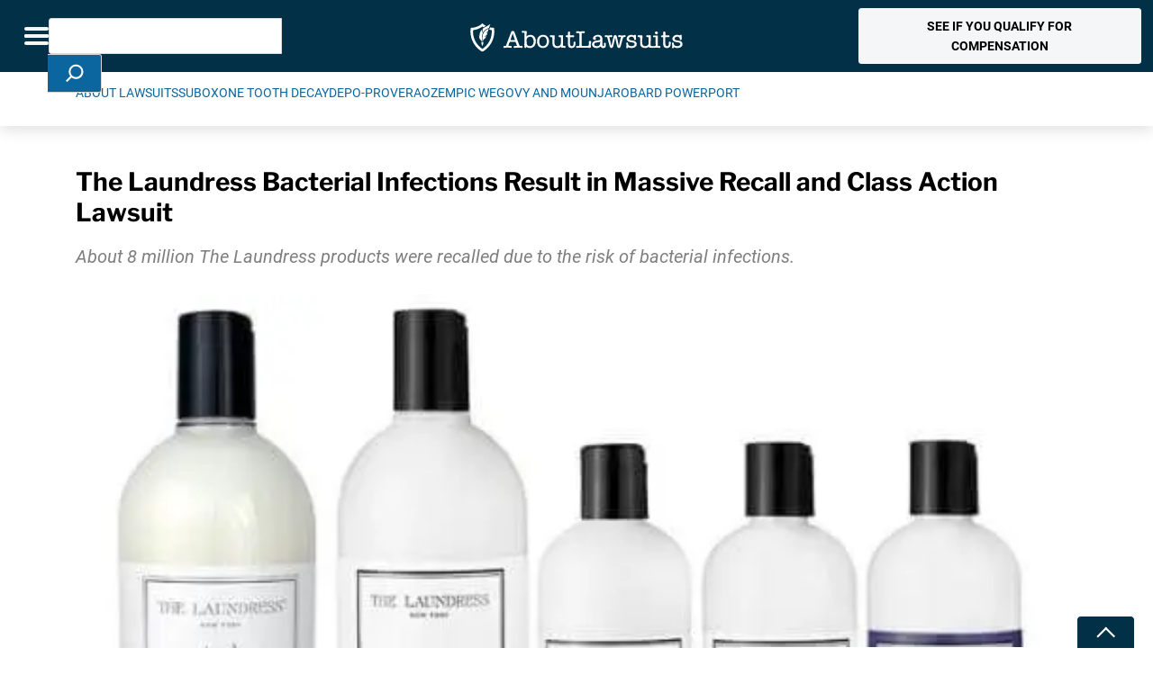

--- FILE ---
content_type: text/html; charset=utf-8
request_url: https://www.google.com/recaptcha/api2/anchor?ar=1&k=6Le-R_QbAAAAAGHvAW3vRu68VnO-hLGU3IVPnTkT&co=aHR0cHM6Ly93d3cuYWJvdXRsYXdzdWl0cy5jb206NDQz&hl=en&v=PoyoqOPhxBO7pBk68S4YbpHZ&theme=light&size=normal&anchor-ms=20000&execute-ms=30000&cb=649x9ckcsbj
body_size: 49646
content:
<!DOCTYPE HTML><html dir="ltr" lang="en"><head><meta http-equiv="Content-Type" content="text/html; charset=UTF-8">
<meta http-equiv="X-UA-Compatible" content="IE=edge">
<title>reCAPTCHA</title>
<style type="text/css">
/* cyrillic-ext */
@font-face {
  font-family: 'Roboto';
  font-style: normal;
  font-weight: 400;
  font-stretch: 100%;
  src: url(//fonts.gstatic.com/s/roboto/v48/KFO7CnqEu92Fr1ME7kSn66aGLdTylUAMa3GUBHMdazTgWw.woff2) format('woff2');
  unicode-range: U+0460-052F, U+1C80-1C8A, U+20B4, U+2DE0-2DFF, U+A640-A69F, U+FE2E-FE2F;
}
/* cyrillic */
@font-face {
  font-family: 'Roboto';
  font-style: normal;
  font-weight: 400;
  font-stretch: 100%;
  src: url(//fonts.gstatic.com/s/roboto/v48/KFO7CnqEu92Fr1ME7kSn66aGLdTylUAMa3iUBHMdazTgWw.woff2) format('woff2');
  unicode-range: U+0301, U+0400-045F, U+0490-0491, U+04B0-04B1, U+2116;
}
/* greek-ext */
@font-face {
  font-family: 'Roboto';
  font-style: normal;
  font-weight: 400;
  font-stretch: 100%;
  src: url(//fonts.gstatic.com/s/roboto/v48/KFO7CnqEu92Fr1ME7kSn66aGLdTylUAMa3CUBHMdazTgWw.woff2) format('woff2');
  unicode-range: U+1F00-1FFF;
}
/* greek */
@font-face {
  font-family: 'Roboto';
  font-style: normal;
  font-weight: 400;
  font-stretch: 100%;
  src: url(//fonts.gstatic.com/s/roboto/v48/KFO7CnqEu92Fr1ME7kSn66aGLdTylUAMa3-UBHMdazTgWw.woff2) format('woff2');
  unicode-range: U+0370-0377, U+037A-037F, U+0384-038A, U+038C, U+038E-03A1, U+03A3-03FF;
}
/* math */
@font-face {
  font-family: 'Roboto';
  font-style: normal;
  font-weight: 400;
  font-stretch: 100%;
  src: url(//fonts.gstatic.com/s/roboto/v48/KFO7CnqEu92Fr1ME7kSn66aGLdTylUAMawCUBHMdazTgWw.woff2) format('woff2');
  unicode-range: U+0302-0303, U+0305, U+0307-0308, U+0310, U+0312, U+0315, U+031A, U+0326-0327, U+032C, U+032F-0330, U+0332-0333, U+0338, U+033A, U+0346, U+034D, U+0391-03A1, U+03A3-03A9, U+03B1-03C9, U+03D1, U+03D5-03D6, U+03F0-03F1, U+03F4-03F5, U+2016-2017, U+2034-2038, U+203C, U+2040, U+2043, U+2047, U+2050, U+2057, U+205F, U+2070-2071, U+2074-208E, U+2090-209C, U+20D0-20DC, U+20E1, U+20E5-20EF, U+2100-2112, U+2114-2115, U+2117-2121, U+2123-214F, U+2190, U+2192, U+2194-21AE, U+21B0-21E5, U+21F1-21F2, U+21F4-2211, U+2213-2214, U+2216-22FF, U+2308-230B, U+2310, U+2319, U+231C-2321, U+2336-237A, U+237C, U+2395, U+239B-23B7, U+23D0, U+23DC-23E1, U+2474-2475, U+25AF, U+25B3, U+25B7, U+25BD, U+25C1, U+25CA, U+25CC, U+25FB, U+266D-266F, U+27C0-27FF, U+2900-2AFF, U+2B0E-2B11, U+2B30-2B4C, U+2BFE, U+3030, U+FF5B, U+FF5D, U+1D400-1D7FF, U+1EE00-1EEFF;
}
/* symbols */
@font-face {
  font-family: 'Roboto';
  font-style: normal;
  font-weight: 400;
  font-stretch: 100%;
  src: url(//fonts.gstatic.com/s/roboto/v48/KFO7CnqEu92Fr1ME7kSn66aGLdTylUAMaxKUBHMdazTgWw.woff2) format('woff2');
  unicode-range: U+0001-000C, U+000E-001F, U+007F-009F, U+20DD-20E0, U+20E2-20E4, U+2150-218F, U+2190, U+2192, U+2194-2199, U+21AF, U+21E6-21F0, U+21F3, U+2218-2219, U+2299, U+22C4-22C6, U+2300-243F, U+2440-244A, U+2460-24FF, U+25A0-27BF, U+2800-28FF, U+2921-2922, U+2981, U+29BF, U+29EB, U+2B00-2BFF, U+4DC0-4DFF, U+FFF9-FFFB, U+10140-1018E, U+10190-1019C, U+101A0, U+101D0-101FD, U+102E0-102FB, U+10E60-10E7E, U+1D2C0-1D2D3, U+1D2E0-1D37F, U+1F000-1F0FF, U+1F100-1F1AD, U+1F1E6-1F1FF, U+1F30D-1F30F, U+1F315, U+1F31C, U+1F31E, U+1F320-1F32C, U+1F336, U+1F378, U+1F37D, U+1F382, U+1F393-1F39F, U+1F3A7-1F3A8, U+1F3AC-1F3AF, U+1F3C2, U+1F3C4-1F3C6, U+1F3CA-1F3CE, U+1F3D4-1F3E0, U+1F3ED, U+1F3F1-1F3F3, U+1F3F5-1F3F7, U+1F408, U+1F415, U+1F41F, U+1F426, U+1F43F, U+1F441-1F442, U+1F444, U+1F446-1F449, U+1F44C-1F44E, U+1F453, U+1F46A, U+1F47D, U+1F4A3, U+1F4B0, U+1F4B3, U+1F4B9, U+1F4BB, U+1F4BF, U+1F4C8-1F4CB, U+1F4D6, U+1F4DA, U+1F4DF, U+1F4E3-1F4E6, U+1F4EA-1F4ED, U+1F4F7, U+1F4F9-1F4FB, U+1F4FD-1F4FE, U+1F503, U+1F507-1F50B, U+1F50D, U+1F512-1F513, U+1F53E-1F54A, U+1F54F-1F5FA, U+1F610, U+1F650-1F67F, U+1F687, U+1F68D, U+1F691, U+1F694, U+1F698, U+1F6AD, U+1F6B2, U+1F6B9-1F6BA, U+1F6BC, U+1F6C6-1F6CF, U+1F6D3-1F6D7, U+1F6E0-1F6EA, U+1F6F0-1F6F3, U+1F6F7-1F6FC, U+1F700-1F7FF, U+1F800-1F80B, U+1F810-1F847, U+1F850-1F859, U+1F860-1F887, U+1F890-1F8AD, U+1F8B0-1F8BB, U+1F8C0-1F8C1, U+1F900-1F90B, U+1F93B, U+1F946, U+1F984, U+1F996, U+1F9E9, U+1FA00-1FA6F, U+1FA70-1FA7C, U+1FA80-1FA89, U+1FA8F-1FAC6, U+1FACE-1FADC, U+1FADF-1FAE9, U+1FAF0-1FAF8, U+1FB00-1FBFF;
}
/* vietnamese */
@font-face {
  font-family: 'Roboto';
  font-style: normal;
  font-weight: 400;
  font-stretch: 100%;
  src: url(//fonts.gstatic.com/s/roboto/v48/KFO7CnqEu92Fr1ME7kSn66aGLdTylUAMa3OUBHMdazTgWw.woff2) format('woff2');
  unicode-range: U+0102-0103, U+0110-0111, U+0128-0129, U+0168-0169, U+01A0-01A1, U+01AF-01B0, U+0300-0301, U+0303-0304, U+0308-0309, U+0323, U+0329, U+1EA0-1EF9, U+20AB;
}
/* latin-ext */
@font-face {
  font-family: 'Roboto';
  font-style: normal;
  font-weight: 400;
  font-stretch: 100%;
  src: url(//fonts.gstatic.com/s/roboto/v48/KFO7CnqEu92Fr1ME7kSn66aGLdTylUAMa3KUBHMdazTgWw.woff2) format('woff2');
  unicode-range: U+0100-02BA, U+02BD-02C5, U+02C7-02CC, U+02CE-02D7, U+02DD-02FF, U+0304, U+0308, U+0329, U+1D00-1DBF, U+1E00-1E9F, U+1EF2-1EFF, U+2020, U+20A0-20AB, U+20AD-20C0, U+2113, U+2C60-2C7F, U+A720-A7FF;
}
/* latin */
@font-face {
  font-family: 'Roboto';
  font-style: normal;
  font-weight: 400;
  font-stretch: 100%;
  src: url(//fonts.gstatic.com/s/roboto/v48/KFO7CnqEu92Fr1ME7kSn66aGLdTylUAMa3yUBHMdazQ.woff2) format('woff2');
  unicode-range: U+0000-00FF, U+0131, U+0152-0153, U+02BB-02BC, U+02C6, U+02DA, U+02DC, U+0304, U+0308, U+0329, U+2000-206F, U+20AC, U+2122, U+2191, U+2193, U+2212, U+2215, U+FEFF, U+FFFD;
}
/* cyrillic-ext */
@font-face {
  font-family: 'Roboto';
  font-style: normal;
  font-weight: 500;
  font-stretch: 100%;
  src: url(//fonts.gstatic.com/s/roboto/v48/KFO7CnqEu92Fr1ME7kSn66aGLdTylUAMa3GUBHMdazTgWw.woff2) format('woff2');
  unicode-range: U+0460-052F, U+1C80-1C8A, U+20B4, U+2DE0-2DFF, U+A640-A69F, U+FE2E-FE2F;
}
/* cyrillic */
@font-face {
  font-family: 'Roboto';
  font-style: normal;
  font-weight: 500;
  font-stretch: 100%;
  src: url(//fonts.gstatic.com/s/roboto/v48/KFO7CnqEu92Fr1ME7kSn66aGLdTylUAMa3iUBHMdazTgWw.woff2) format('woff2');
  unicode-range: U+0301, U+0400-045F, U+0490-0491, U+04B0-04B1, U+2116;
}
/* greek-ext */
@font-face {
  font-family: 'Roboto';
  font-style: normal;
  font-weight: 500;
  font-stretch: 100%;
  src: url(//fonts.gstatic.com/s/roboto/v48/KFO7CnqEu92Fr1ME7kSn66aGLdTylUAMa3CUBHMdazTgWw.woff2) format('woff2');
  unicode-range: U+1F00-1FFF;
}
/* greek */
@font-face {
  font-family: 'Roboto';
  font-style: normal;
  font-weight: 500;
  font-stretch: 100%;
  src: url(//fonts.gstatic.com/s/roboto/v48/KFO7CnqEu92Fr1ME7kSn66aGLdTylUAMa3-UBHMdazTgWw.woff2) format('woff2');
  unicode-range: U+0370-0377, U+037A-037F, U+0384-038A, U+038C, U+038E-03A1, U+03A3-03FF;
}
/* math */
@font-face {
  font-family: 'Roboto';
  font-style: normal;
  font-weight: 500;
  font-stretch: 100%;
  src: url(//fonts.gstatic.com/s/roboto/v48/KFO7CnqEu92Fr1ME7kSn66aGLdTylUAMawCUBHMdazTgWw.woff2) format('woff2');
  unicode-range: U+0302-0303, U+0305, U+0307-0308, U+0310, U+0312, U+0315, U+031A, U+0326-0327, U+032C, U+032F-0330, U+0332-0333, U+0338, U+033A, U+0346, U+034D, U+0391-03A1, U+03A3-03A9, U+03B1-03C9, U+03D1, U+03D5-03D6, U+03F0-03F1, U+03F4-03F5, U+2016-2017, U+2034-2038, U+203C, U+2040, U+2043, U+2047, U+2050, U+2057, U+205F, U+2070-2071, U+2074-208E, U+2090-209C, U+20D0-20DC, U+20E1, U+20E5-20EF, U+2100-2112, U+2114-2115, U+2117-2121, U+2123-214F, U+2190, U+2192, U+2194-21AE, U+21B0-21E5, U+21F1-21F2, U+21F4-2211, U+2213-2214, U+2216-22FF, U+2308-230B, U+2310, U+2319, U+231C-2321, U+2336-237A, U+237C, U+2395, U+239B-23B7, U+23D0, U+23DC-23E1, U+2474-2475, U+25AF, U+25B3, U+25B7, U+25BD, U+25C1, U+25CA, U+25CC, U+25FB, U+266D-266F, U+27C0-27FF, U+2900-2AFF, U+2B0E-2B11, U+2B30-2B4C, U+2BFE, U+3030, U+FF5B, U+FF5D, U+1D400-1D7FF, U+1EE00-1EEFF;
}
/* symbols */
@font-face {
  font-family: 'Roboto';
  font-style: normal;
  font-weight: 500;
  font-stretch: 100%;
  src: url(//fonts.gstatic.com/s/roboto/v48/KFO7CnqEu92Fr1ME7kSn66aGLdTylUAMaxKUBHMdazTgWw.woff2) format('woff2');
  unicode-range: U+0001-000C, U+000E-001F, U+007F-009F, U+20DD-20E0, U+20E2-20E4, U+2150-218F, U+2190, U+2192, U+2194-2199, U+21AF, U+21E6-21F0, U+21F3, U+2218-2219, U+2299, U+22C4-22C6, U+2300-243F, U+2440-244A, U+2460-24FF, U+25A0-27BF, U+2800-28FF, U+2921-2922, U+2981, U+29BF, U+29EB, U+2B00-2BFF, U+4DC0-4DFF, U+FFF9-FFFB, U+10140-1018E, U+10190-1019C, U+101A0, U+101D0-101FD, U+102E0-102FB, U+10E60-10E7E, U+1D2C0-1D2D3, U+1D2E0-1D37F, U+1F000-1F0FF, U+1F100-1F1AD, U+1F1E6-1F1FF, U+1F30D-1F30F, U+1F315, U+1F31C, U+1F31E, U+1F320-1F32C, U+1F336, U+1F378, U+1F37D, U+1F382, U+1F393-1F39F, U+1F3A7-1F3A8, U+1F3AC-1F3AF, U+1F3C2, U+1F3C4-1F3C6, U+1F3CA-1F3CE, U+1F3D4-1F3E0, U+1F3ED, U+1F3F1-1F3F3, U+1F3F5-1F3F7, U+1F408, U+1F415, U+1F41F, U+1F426, U+1F43F, U+1F441-1F442, U+1F444, U+1F446-1F449, U+1F44C-1F44E, U+1F453, U+1F46A, U+1F47D, U+1F4A3, U+1F4B0, U+1F4B3, U+1F4B9, U+1F4BB, U+1F4BF, U+1F4C8-1F4CB, U+1F4D6, U+1F4DA, U+1F4DF, U+1F4E3-1F4E6, U+1F4EA-1F4ED, U+1F4F7, U+1F4F9-1F4FB, U+1F4FD-1F4FE, U+1F503, U+1F507-1F50B, U+1F50D, U+1F512-1F513, U+1F53E-1F54A, U+1F54F-1F5FA, U+1F610, U+1F650-1F67F, U+1F687, U+1F68D, U+1F691, U+1F694, U+1F698, U+1F6AD, U+1F6B2, U+1F6B9-1F6BA, U+1F6BC, U+1F6C6-1F6CF, U+1F6D3-1F6D7, U+1F6E0-1F6EA, U+1F6F0-1F6F3, U+1F6F7-1F6FC, U+1F700-1F7FF, U+1F800-1F80B, U+1F810-1F847, U+1F850-1F859, U+1F860-1F887, U+1F890-1F8AD, U+1F8B0-1F8BB, U+1F8C0-1F8C1, U+1F900-1F90B, U+1F93B, U+1F946, U+1F984, U+1F996, U+1F9E9, U+1FA00-1FA6F, U+1FA70-1FA7C, U+1FA80-1FA89, U+1FA8F-1FAC6, U+1FACE-1FADC, U+1FADF-1FAE9, U+1FAF0-1FAF8, U+1FB00-1FBFF;
}
/* vietnamese */
@font-face {
  font-family: 'Roboto';
  font-style: normal;
  font-weight: 500;
  font-stretch: 100%;
  src: url(//fonts.gstatic.com/s/roboto/v48/KFO7CnqEu92Fr1ME7kSn66aGLdTylUAMa3OUBHMdazTgWw.woff2) format('woff2');
  unicode-range: U+0102-0103, U+0110-0111, U+0128-0129, U+0168-0169, U+01A0-01A1, U+01AF-01B0, U+0300-0301, U+0303-0304, U+0308-0309, U+0323, U+0329, U+1EA0-1EF9, U+20AB;
}
/* latin-ext */
@font-face {
  font-family: 'Roboto';
  font-style: normal;
  font-weight: 500;
  font-stretch: 100%;
  src: url(//fonts.gstatic.com/s/roboto/v48/KFO7CnqEu92Fr1ME7kSn66aGLdTylUAMa3KUBHMdazTgWw.woff2) format('woff2');
  unicode-range: U+0100-02BA, U+02BD-02C5, U+02C7-02CC, U+02CE-02D7, U+02DD-02FF, U+0304, U+0308, U+0329, U+1D00-1DBF, U+1E00-1E9F, U+1EF2-1EFF, U+2020, U+20A0-20AB, U+20AD-20C0, U+2113, U+2C60-2C7F, U+A720-A7FF;
}
/* latin */
@font-face {
  font-family: 'Roboto';
  font-style: normal;
  font-weight: 500;
  font-stretch: 100%;
  src: url(//fonts.gstatic.com/s/roboto/v48/KFO7CnqEu92Fr1ME7kSn66aGLdTylUAMa3yUBHMdazQ.woff2) format('woff2');
  unicode-range: U+0000-00FF, U+0131, U+0152-0153, U+02BB-02BC, U+02C6, U+02DA, U+02DC, U+0304, U+0308, U+0329, U+2000-206F, U+20AC, U+2122, U+2191, U+2193, U+2212, U+2215, U+FEFF, U+FFFD;
}
/* cyrillic-ext */
@font-face {
  font-family: 'Roboto';
  font-style: normal;
  font-weight: 900;
  font-stretch: 100%;
  src: url(//fonts.gstatic.com/s/roboto/v48/KFO7CnqEu92Fr1ME7kSn66aGLdTylUAMa3GUBHMdazTgWw.woff2) format('woff2');
  unicode-range: U+0460-052F, U+1C80-1C8A, U+20B4, U+2DE0-2DFF, U+A640-A69F, U+FE2E-FE2F;
}
/* cyrillic */
@font-face {
  font-family: 'Roboto';
  font-style: normal;
  font-weight: 900;
  font-stretch: 100%;
  src: url(//fonts.gstatic.com/s/roboto/v48/KFO7CnqEu92Fr1ME7kSn66aGLdTylUAMa3iUBHMdazTgWw.woff2) format('woff2');
  unicode-range: U+0301, U+0400-045F, U+0490-0491, U+04B0-04B1, U+2116;
}
/* greek-ext */
@font-face {
  font-family: 'Roboto';
  font-style: normal;
  font-weight: 900;
  font-stretch: 100%;
  src: url(//fonts.gstatic.com/s/roboto/v48/KFO7CnqEu92Fr1ME7kSn66aGLdTylUAMa3CUBHMdazTgWw.woff2) format('woff2');
  unicode-range: U+1F00-1FFF;
}
/* greek */
@font-face {
  font-family: 'Roboto';
  font-style: normal;
  font-weight: 900;
  font-stretch: 100%;
  src: url(//fonts.gstatic.com/s/roboto/v48/KFO7CnqEu92Fr1ME7kSn66aGLdTylUAMa3-UBHMdazTgWw.woff2) format('woff2');
  unicode-range: U+0370-0377, U+037A-037F, U+0384-038A, U+038C, U+038E-03A1, U+03A3-03FF;
}
/* math */
@font-face {
  font-family: 'Roboto';
  font-style: normal;
  font-weight: 900;
  font-stretch: 100%;
  src: url(//fonts.gstatic.com/s/roboto/v48/KFO7CnqEu92Fr1ME7kSn66aGLdTylUAMawCUBHMdazTgWw.woff2) format('woff2');
  unicode-range: U+0302-0303, U+0305, U+0307-0308, U+0310, U+0312, U+0315, U+031A, U+0326-0327, U+032C, U+032F-0330, U+0332-0333, U+0338, U+033A, U+0346, U+034D, U+0391-03A1, U+03A3-03A9, U+03B1-03C9, U+03D1, U+03D5-03D6, U+03F0-03F1, U+03F4-03F5, U+2016-2017, U+2034-2038, U+203C, U+2040, U+2043, U+2047, U+2050, U+2057, U+205F, U+2070-2071, U+2074-208E, U+2090-209C, U+20D0-20DC, U+20E1, U+20E5-20EF, U+2100-2112, U+2114-2115, U+2117-2121, U+2123-214F, U+2190, U+2192, U+2194-21AE, U+21B0-21E5, U+21F1-21F2, U+21F4-2211, U+2213-2214, U+2216-22FF, U+2308-230B, U+2310, U+2319, U+231C-2321, U+2336-237A, U+237C, U+2395, U+239B-23B7, U+23D0, U+23DC-23E1, U+2474-2475, U+25AF, U+25B3, U+25B7, U+25BD, U+25C1, U+25CA, U+25CC, U+25FB, U+266D-266F, U+27C0-27FF, U+2900-2AFF, U+2B0E-2B11, U+2B30-2B4C, U+2BFE, U+3030, U+FF5B, U+FF5D, U+1D400-1D7FF, U+1EE00-1EEFF;
}
/* symbols */
@font-face {
  font-family: 'Roboto';
  font-style: normal;
  font-weight: 900;
  font-stretch: 100%;
  src: url(//fonts.gstatic.com/s/roboto/v48/KFO7CnqEu92Fr1ME7kSn66aGLdTylUAMaxKUBHMdazTgWw.woff2) format('woff2');
  unicode-range: U+0001-000C, U+000E-001F, U+007F-009F, U+20DD-20E0, U+20E2-20E4, U+2150-218F, U+2190, U+2192, U+2194-2199, U+21AF, U+21E6-21F0, U+21F3, U+2218-2219, U+2299, U+22C4-22C6, U+2300-243F, U+2440-244A, U+2460-24FF, U+25A0-27BF, U+2800-28FF, U+2921-2922, U+2981, U+29BF, U+29EB, U+2B00-2BFF, U+4DC0-4DFF, U+FFF9-FFFB, U+10140-1018E, U+10190-1019C, U+101A0, U+101D0-101FD, U+102E0-102FB, U+10E60-10E7E, U+1D2C0-1D2D3, U+1D2E0-1D37F, U+1F000-1F0FF, U+1F100-1F1AD, U+1F1E6-1F1FF, U+1F30D-1F30F, U+1F315, U+1F31C, U+1F31E, U+1F320-1F32C, U+1F336, U+1F378, U+1F37D, U+1F382, U+1F393-1F39F, U+1F3A7-1F3A8, U+1F3AC-1F3AF, U+1F3C2, U+1F3C4-1F3C6, U+1F3CA-1F3CE, U+1F3D4-1F3E0, U+1F3ED, U+1F3F1-1F3F3, U+1F3F5-1F3F7, U+1F408, U+1F415, U+1F41F, U+1F426, U+1F43F, U+1F441-1F442, U+1F444, U+1F446-1F449, U+1F44C-1F44E, U+1F453, U+1F46A, U+1F47D, U+1F4A3, U+1F4B0, U+1F4B3, U+1F4B9, U+1F4BB, U+1F4BF, U+1F4C8-1F4CB, U+1F4D6, U+1F4DA, U+1F4DF, U+1F4E3-1F4E6, U+1F4EA-1F4ED, U+1F4F7, U+1F4F9-1F4FB, U+1F4FD-1F4FE, U+1F503, U+1F507-1F50B, U+1F50D, U+1F512-1F513, U+1F53E-1F54A, U+1F54F-1F5FA, U+1F610, U+1F650-1F67F, U+1F687, U+1F68D, U+1F691, U+1F694, U+1F698, U+1F6AD, U+1F6B2, U+1F6B9-1F6BA, U+1F6BC, U+1F6C6-1F6CF, U+1F6D3-1F6D7, U+1F6E0-1F6EA, U+1F6F0-1F6F3, U+1F6F7-1F6FC, U+1F700-1F7FF, U+1F800-1F80B, U+1F810-1F847, U+1F850-1F859, U+1F860-1F887, U+1F890-1F8AD, U+1F8B0-1F8BB, U+1F8C0-1F8C1, U+1F900-1F90B, U+1F93B, U+1F946, U+1F984, U+1F996, U+1F9E9, U+1FA00-1FA6F, U+1FA70-1FA7C, U+1FA80-1FA89, U+1FA8F-1FAC6, U+1FACE-1FADC, U+1FADF-1FAE9, U+1FAF0-1FAF8, U+1FB00-1FBFF;
}
/* vietnamese */
@font-face {
  font-family: 'Roboto';
  font-style: normal;
  font-weight: 900;
  font-stretch: 100%;
  src: url(//fonts.gstatic.com/s/roboto/v48/KFO7CnqEu92Fr1ME7kSn66aGLdTylUAMa3OUBHMdazTgWw.woff2) format('woff2');
  unicode-range: U+0102-0103, U+0110-0111, U+0128-0129, U+0168-0169, U+01A0-01A1, U+01AF-01B0, U+0300-0301, U+0303-0304, U+0308-0309, U+0323, U+0329, U+1EA0-1EF9, U+20AB;
}
/* latin-ext */
@font-face {
  font-family: 'Roboto';
  font-style: normal;
  font-weight: 900;
  font-stretch: 100%;
  src: url(//fonts.gstatic.com/s/roboto/v48/KFO7CnqEu92Fr1ME7kSn66aGLdTylUAMa3KUBHMdazTgWw.woff2) format('woff2');
  unicode-range: U+0100-02BA, U+02BD-02C5, U+02C7-02CC, U+02CE-02D7, U+02DD-02FF, U+0304, U+0308, U+0329, U+1D00-1DBF, U+1E00-1E9F, U+1EF2-1EFF, U+2020, U+20A0-20AB, U+20AD-20C0, U+2113, U+2C60-2C7F, U+A720-A7FF;
}
/* latin */
@font-face {
  font-family: 'Roboto';
  font-style: normal;
  font-weight: 900;
  font-stretch: 100%;
  src: url(//fonts.gstatic.com/s/roboto/v48/KFO7CnqEu92Fr1ME7kSn66aGLdTylUAMa3yUBHMdazQ.woff2) format('woff2');
  unicode-range: U+0000-00FF, U+0131, U+0152-0153, U+02BB-02BC, U+02C6, U+02DA, U+02DC, U+0304, U+0308, U+0329, U+2000-206F, U+20AC, U+2122, U+2191, U+2193, U+2212, U+2215, U+FEFF, U+FFFD;
}

</style>
<link rel="stylesheet" type="text/css" href="https://www.gstatic.com/recaptcha/releases/PoyoqOPhxBO7pBk68S4YbpHZ/styles__ltr.css">
<script nonce="9o-sBo-zFEbrNPyLWbWWEA" type="text/javascript">window['__recaptcha_api'] = 'https://www.google.com/recaptcha/api2/';</script>
<script type="text/javascript" src="https://www.gstatic.com/recaptcha/releases/PoyoqOPhxBO7pBk68S4YbpHZ/recaptcha__en.js" nonce="9o-sBo-zFEbrNPyLWbWWEA">
      
    </script></head>
<body><div id="rc-anchor-alert" class="rc-anchor-alert"></div>
<input type="hidden" id="recaptcha-token" value="[base64]">
<script type="text/javascript" nonce="9o-sBo-zFEbrNPyLWbWWEA">
      recaptcha.anchor.Main.init("[\x22ainput\x22,[\x22bgdata\x22,\x22\x22,\[base64]/[base64]/MjU1Ong/[base64]/[base64]/[base64]/[base64]/[base64]/[base64]/[base64]/[base64]/[base64]/[base64]/[base64]/[base64]/[base64]/[base64]/[base64]\\u003d\x22,\[base64]\\u003d\\u003d\x22,\x22Zgliw6ZELmHCm8OuI8OHwqzDpMKcw5/Doxc4w5vCs8KbwpILw6jChALCm8OIwpnCusKDwqcuCyXCsFFIasOuYsKgaMKCDcOeXsO7w7xqEAXDicKsbMOWVCt3A8Kxw5wLw63CnsKgwqcww5/DicO7w7/DrE1sQwVaVDx7ES7Dl8O3w7DCrcO8TwZEADrCpMKGKklTw75ZeWJYw7QfeS9YDsK9w7/CoigJaMOmUsOLY8K2w7Zhw7PDrSRqw5vDpsOCccKWFcKAM8O/[base64]/[base64]/CvcOGDsOtw5VrwpI0aMOvwpnDt8KmaT3CnTd1w5HDoynDkngEwrRUw7TCr08uYi4mw5HDoEVRwpLDkMK0w4ICwoMLw5DCk8KLVDQxNzLDm393SMOHKMOZbUrCnMOGaEp2w7/DpMOPw7nCunnDhcKJQnQMwoF3wqfCvETDisO8w4PCrsKYwrjDvsK7wpR8dcKaCUJ/wpcUUGRhw50qwq7CqMO6w5dzB8KFcMODDMK/E1fChUHDuwMtw7XCjMOzbgUuQmrDshIgL3HCkMKYT1XDsDnDlUbCkmoNw7NKbD/CncOpWcKNw5vCnsK1w5XCrl8/JMKlbSHDocKzw5/CjyHCjjrClsOyaMOHVcKNw5pLwr/[base64]/[base64]/[base64]/wr/DlcOIwpPChcOPV3fDgDsdw6/[base64]/DiMOhwq/Cp8OLGXXCi8KmwoPCl1/[base64]/ClxjCq2fDgMOhBmHCpsKMGx7CoVvCqlRzJMOAwo/CtHHDuk8aPk7DqDvDkMKDwqciNUkLdcOQXsKTwr/Ct8OIOlDDoRTDg8OnbcOfwonDmsODf2/DjmDDqilJwojChMOZMcO2fhRmXGPCusO+F8OSM8KqKHfCt8OLEcKzXm3DvC/DssK+EcK/wq1QwrTClMOIwrfDszEUe13Dq3IMwrzCtcK4MsKqwovDrxDCtcKrwpzDtsKNAG/CpMOODmczw7IJAFTCkcOiw4/Di8KIE3N/w4Ilw7fDpXl+w5g8VkXClD5Bw6fDnXfDsiXDtcKPRD7CrsOZwr7DjcOCwrAocHMCw5EpSsODacO0WkjClMKnw7TCscO8MMOiwoMLO8OowpLCo8K5w5RvFMKERMOHaiPCuMOVwpkYwpVBwqPDuF/[base64]/wq/DnzfCqsKtw7nDhTjCmsKlRcOMw6MzcHPCqcKkbT9ywr1gw5bCo8Krw6/DoMOHZ8KmwodEYCDCmMOIVsKgU8O/dsO3w77CqCrClsKdw4TCr1loGGcBwrlgVwjCksKHJFtABXdqw5B5w4nDjMOZNBPDgsOvAj7CucOBw4nCiQbCmsKUYcOYdsKuwqlnwrIHw6nDsx3ChH3CjcKyw5k/[base64]/CtxYZeSpuw5rCoiLCtMO3w7vCpkcXLsOcehjCgAvDpwTDg1rCvBfDmsO/w4bDkjwkwr87I8KfwoTCjlbDmsOzSMORw7LDnCc9a0fDlsObwrTDrlAGMUzDlcKVYsKiw51qwoXCoMKDclvClULDiBjCg8KQwqLDolJFe8OmEcK/LcK1wo0FwpzCvB3Do8OBw4YUAsKsZsKLQMKdQMKkw5VSw7ltwrB1VcOpwrDDi8Kcw7UOwqTDpMOjw7xfwowHwr4mw4zCmAdGw50Fw4HDrcKfwoLCoTHCq2fCogDDhjrDl8OEwpvDs8KIwppZfyk0HkRtTHXCjlzDosOxw4jDmMKFQ8KIwqlvOWXClmAEcg/DhXtjTsOwE8KuIjzClErDujfCl1LDqxbCvcOdK2tow5XDhMOuODHCicOJNsOLw5dBwqrDjMOhwpLCtMOww4/DhMOQLcK+VFDDm8KfQ1YSwrnDgTnDl8KGLcKiw659woLCscKMw54qwqrClEwqO8Obw7ZMD1MZX31AVmNpQsOZw4BeUD7Do0TCuwEVMV7CssO5w6lKanZIwqslWkQ/ATdnwqZaw6oIw4wqwpzCuCPDpE3CqA/[base64]/CtREAwpTCv8Ovw4bCj8OnM17CksOJwqYOw7DDqsO0wp7DsxzDi8KFwrrCuwfCo8KlwqTCoXrDocOqMBPCp8OJwr/CrnTCgQ3DsQRwwrRzIcKNeMKpwprDmwLCq8OrwqpQecKpw6HClcK0dzs9wojDiy7ChsKswrYqwqozL8OGDsKEBsKMQxtBw5dIKMK4w7LCiX7Cs0V1woXCl8O4a8O2wrx3Q8K9QGEtw6J8w4UaOMKvBMK/OsKcBEx0wpbDo8O2AhcCQg1XHFN5a2jDkicMF8O/TMOewo/DiMKwfzVGWsOFOSwzdsKQw4fDsydMwoQJexrCnGxwb1zDtcO/w6/DmcKPEifCqXJ7HRbCm3nDmMKmAV7CmRU0wpPCh8Kcw6LDoiLDuWUFw6nChcOdwqkYw4XCoMO+IsOMAsKOwpnDjMOHDW8BSnnDmsKPIsOuwoQUPsKuIEbCpsO/BcKRKBbDjgnDgMOfw7/DhkvCjMK3P8OBw7vCphwICjXCsRIDwrnDicKvP8OuSsKNHsKew6zDl1nCksO4wp/[base64]/woR5w6QnDGILw5RoFU3CpS7CuTzDg1/[base64]/DuXQNw6HDo1IBGsKpworDkhsBRsOjVH/CqcKVw4nDtMOkLMOLWcOpwqHCuyLDuR18EBnDqsKeKcOzwr/[base64]/DuyDCmcKQDH57wrJrw5/DosOxw59YGWfCusOHGn5AEEMkCsOywrFzwp1hKQMAw6dEwofCmMOmw4TCjMO+wpp6YcK/w4lOw5zDm8OQw7tzQMO0Rg/DmcOGwo9eE8Kcw6rCocOVfcKBw5N1w7dOw71kwpnDhsKHw50kw5bCjGTDkUQAw63DpUTDqAlhTGDCv3/Dk8O0w6/CtnfCssKIw47CpVfDmcOneMOXw6fCk8O3OBhhwovCpcOIXkDDoEx3w6zCpwsFwqtRJHfDrjhVw7YPDhjDtA7DhkzCrlgxJ18LAMO4w5JSGcKmHTHDocO9wpPDqcKpdsOzfcKiwpjDgCHDoMO0amxcw4zDsT/Du8KGEsOMHMOTw6zDrcKfJsKLwrrChcOrc8KUw7zCtcKWw5fDoMOpDXFuw7rCgFnDiMKcw5wHYMKsw40LZ8O8PsKAQiTCusKxO8OiLMKswrJLT8OVwoHDh3AlwrcTLmxiAsKoDAXCjHdXAsOtGcK7w5jDgQLDgXDDlWk2w6XCmF8OwozCtjlUOBbDucOTw5cJw6lvfR/CgGpLwr/[base64]/Cs8OhHi7Dl8K/DsOAw4jDujsqBz1Gw7s+T8KlwqPCu2lnCcKvVy/DgcOTwrxbw6kbLcOZASHDlBnClwJyw6Igw5LDosKTw4/CgCIfI38qXcOLOcK/JcOww4TDlCRNw7/CncOxdmkQesOkHcO3wpjDuMOjLRjDrcKTw6c/[base64]/DrW3CvTY3dsOww4YQwr98WcKfwo/DkDTDgSTDs8KGwqXDnXlSZRRzwqfCrTNqw7DCkznCtUnCiGsHwqhSWcOSw4Y9wrNDw6U2NsK8w4rCvMKyw7dZSmLDv8OvLQNYHsKZccOPK0XDgsOmMsOJKnBqWcKyGXzCgsOywoPDgMO1AjPCicOzwpPDo8OpKzc3w7DClQ/CszFtw5EtW8Khw5sQw6AOUMKLw5bCky7Cn1l/wqXCpsOWFCDDm8Kyw6kMG8O0KTXDpBHCt8Ouw5fDsA7CqMKoBQTDmzLDqwNMScOVw6sbwrBnw4Mbwpkgw6owXiNsDA0QV8Kkw47DgcKQQX/CllvCoMO1w7FzwrXCicKCJznCnGNNX8KDPMOgKCrDsmAPOcO1aDLCjk3DpXAnwp54WHfDqiNKw50bagfDvk3Du8KwFEnDuGzCoTPDnsOHPw89NnFmwppKwohowoJlM1BVw53Dt8Oqw5/DgBxIwrEUwp3Cg8Oqw4h2woDDt8OVfyYxwohhMz55wqfCkVRjcsOjwrLDvlNVZUjCrEtNw4TCi0djw6vCqcOqJH1McSvDoT/[base64]/ecOrwpdHLcOaw6cRNH3CvF9Yw5xsw6oIw40WwpvCvsO3Ck/ChXzDv1fCiWbDgsKjwqbCm8OJbMO6UMOsQFJPw6hvw7DCiUbDgMOpNcO4w6t+w5XDgg5FMjzDhhvCmCtgwoDDoC42IxTDucOOQB4Ww7JpccOfEVTCsDltEMOPw4lxw63DtcKbSgLDmcKxwrJkDMONWWbDvxs+wp1aw4ECEUAuwo/[base64]/[base64]/BVNewo3DssOMwrVwaMORwpDCtGIcZHrDuB3DpMOKw4w/w6bDtsKdw63Ds0fDsVnClRXDk8Ohwo96w7xKeMOPwrRIZBI0bMKQPWlxCcKxwo9uw5HCkRHDunbDkXTDvsKowpLCuX/DtsKVwqLDnkzCtsOsw4LCqyI7w4MFw5Bmw5UySWwtNMOSw60xwpTDuMO6wrvDjcKLPGnCncKoOxo2B8Oqf8KFAMKSw6F2KMKGwq07BzLDucKwwojDhDN4wobCoSjDogLDvi5MGjFmwqTCi3/CusKoZcOrwpovBsKHI8OzwpjDg2knVTcpQMKGw61ZwoBiwrF1w7vDmxvCm8ONw4Ezw4zCuGYQw5swa8OKNWnCrcKzw4PDoSfDhcOlwozDpB1dwqpgwpQfwpx/w6gZAsO1LmfDjm3CisOLeX/[base64]/DpDDDinlPLmAHwromC8Kzwql2w4cKQ05aJsOeZ2vCv8OkdWYswrTDtl7CpxPDozXCikVhdl8Cw7oWw6TDtmfDoFvDicO3w7k6wpHCkGcIOFMUwr/[base64]/DosO9w7vCgsKhEVXCtsK7w63CtH/DosOyQk3DoMO+w7DDsg/CpUsCw4ouwpfDnMKVWXJIc0rCmMOWw6PDhMKCeMOSbMOTIsKeQMKDMcOhWRnCthdBHsKrwpzCncK3wprCnG41NMKXwqLDvcOQa3I+wqfDrcK+PF7CkjIlCS7CjAY8a8OIXw/DtFwOXyDDn8KLC27DqmNNw6xuBsKzIMKvwojCp8O+wrlZwovCkgbCk8K1wr/CnVgFwq/[base64]/[base64]/CkcK6OMOnUELCqxHDnCPCtXrCuQLDmnNJwqt7wqbDusOgw7wRwqogN8KcBygCwrfCr8Otw7TDg2xLw5g6w4LCtcOEw4h/dULCg8KSTcOVw5giw6zCq8KeFMKybkNmw60zB1E+w5/DnknDuSnCi8Kww60DEXfDssKNc8OowqdQMn3Dv8OuGcKMw5zCn8OuXcKJACIMSsKZLTMMwqnCqsKMEcOMw5ISIsKSM1w5RnRHwrwETcK9w6DDlEbCqiPDungUwr/CocKyw7bDucOseMOfGGMiwrdnw5RMRMOWwol9DgFSw59leF8hOMOrw6nCkcOsKsOIwo/DplfCggDCln3CkTdtDMOZw7I6woYhw4sEwq5YwprCvSbDvFd/JxhQTCnDnMKXQMOKV2vCpsK0w60yIwIgCsOWwr0mJWsZwoYoCsKJwoIoBRTCm1jCs8KGw7RTSMKCbsOuwpLCssKbwqw6E8KKVsOuesKrw6obX8ONQiwILcKcIznDssOgw6t9E8OIPCHDrcKIwoXDqMKuwrBmfmx3AgwLwq/CgGcfw5o6Z3PDnnvDmcKtEMKFw47DqyZ1bAPCriTDklnDhcKNDsK/w5bDjRLCkg/DkcO5bXI6R8KfDMKmcD8XCxxdworCmXNow77CoMKWw7c0w73CvMKzw5g8O3AgAsOlw73CthNNXMOZTzU+CB4dwoAUJsOQwonDsDlqAWlVEsO+w7oGwqkMwq3CocKOw7hfbcKGXcOAGnLDiMOSw7wgfsKVO1tsXsOSdQ3DrSRMw4IcKMOZJ8OQwqhITAsbesKEJg/CjRdyZHPDilfCo2BIdcObw6bCr8K1Wz5nwqcjwr8Mw4l0Qhw9wqMvwoTCgBLCncKfMXprGcOqEGUYwrQfVUcNNjonVw0qPsKZc8KVYsOYC1rCsFHDpChcw7VXCRYuwp3Cq8K7w7HDs8OuYi3DiDN6wp1Bw512CsKMd2XDkltwdMOIBcOAw7/Cp8K8RWxiPMOGPkBQw5LCrH8aJmp9MlYYexBtVcKZSMOVwqRMIsOmNMOtIsKyHsOUGcOuEMKBFsKAw6Usw4VEQ8Kvw74aQzAwBVJWFsK3RxlqI1RrwoLDuMKlw6FNw4pEw6wswpFfGCRjIUHDmsOEw7UyYjnDisOhBMO9w4XDt8OYHcKlHTzDun/[base64]/ChMOhA8OVKmLCi8KaU8K6woUHNE9aR8KnwpljwqTCmTN8w7nCjMKVLcOKw7Unw4tDHcOIAlnCjMOhAsOOCDJIw43CtMO/OMOlw7ovw5hcSjRnw7vDqAUMA8KHBMKTKXcmw70Dw6zCrsOhJcOXw6xCM8OgHsKCRCNEwoLChcKWBcKEFMK5WsO6Z8OpTcKMMFcHPcKhwqcIw7nCmMK4w6dJOBvCr8OXw4HCrBxXGBhowojCgDsQw7/Dqk/[base64]/DtsOQAMKVw5htwq1Rwqdmw558KgUNwpXCgMKsSQ/[base64]/[base64]/wrXCjWdGwp/DrkUnHyZROsO9wrDCrl3CjztswrDDqSgORF0/PsOkEC7Cr8KewpvDrsK0VFHDlhJFOsKuwqkOd3XCv8Kswq9bBGU3eMOlwprCgyPDs8OcwqgoJRjCll8Iw6ZUwpxiXMO0DDPDjVLDnsOLwpUVw7lnMjzDt8KgZ03Do8OIw6XCkMKGSTp/AcKgwpPDkCQgclQzwqUOAWfDji3DnxRjUsK5wqBYw6bDu1HCr37DpDPDrRHDj3XDk8KlCsKaOjhDw6wFBR5fw6ATwrARI8KHHx8OUgYzKi1UwqvCm1HCjB3Ck8O/wqIDwod3wq/DtMKDw4gvQsOGw53CuMOSDCnCqFDDjcKNw7osw7cGw7YLKF3DtmUKwr9NeUbCusKqBMKvBDrCrCQMY8O2w4IiQ1kuJcOrw6DDgC0cwojDscKiwojDmcOBBFhBe8Khw7/CpMKATXzDkcOew6fCshHCicOKwonCgMO0wrpwChPCkcOFV8OSUmHClcOcw4HDlTc8wr/ClEoJwr3DsDJ0woHDo8O2wqRHwqcQwqrDjcOed8K6wrrCqSFNw7ppwrpww6DCqsKGw5NKwrReOcOjOSnDoV/DpcK6wqE6w7kGw7wXw5MdXyRAKcOzAcOYw4YpDh3DoT/DisKWRW0MHcKrHH1gw4kBw6TDl8O6w6PCuMKGM8OSW8O6UGrDh8KGJcKIw4vCg8O6J8Oywr7Cv3rCoGvCsgTDs2k/KcKfRMOiPSTCgsKnPENYwp7CnTbCgEIGwq7DisKpw6Vkwp7CjcO+L8K0O8K5JsOAw6MWOzvCr3JGehnCn8O9dTwTBsKdwqYnwogkRMOUw7Fhw4h/wo5lYMO6OsKCw7xRVihFw5NswobCh8OiTMO7O1nDrsKXw6omw5rCjsKjRcOswpDCucKqwrN9w7vCjcO3R0DDkHRwwrbDmcKdJFxrTMOuPWHDicK2wrhAw6PDq8OdwrBHw6fDoUtQwrJ2w74Bw6gnZDTDin7CjzjDl3fDncOUN3/CrmQSU8KceWDCosO8w7ZOMSJhZ3xWMsOTw6XClsO8N23Dqj8SNCklZ3DClQRJDGxlXVc7bcKQLGnDtcOtfsK7wqzCjsO/[base64]/Dq8Kta8OJWD/CvmB0L8OEw4BHBDzCmQx9w5VKw6vCo8O2wpRKXybCvRPCuWIrw6zDjXcMwq7Di3dIwpXCkEtJw6jChmEvwrISw5Q+w7lIw7Zdw5UXF8KWworDoXPCn8OyE8KKQ8Kow7/CvDlnCh8LVsOAw5LCvsOVX8KDwpdAw4M6OxkZwp/Cp0VDw4nDjA0fw6zCvUR9w6cYw4zDiDMTwp8kw4DCncKHLWvDkiYJO8OmTMKJwprCh8OxaAkgHcO+wqTCoibDisKyw7HDicOkX8KQKis8bTIdwoTChnN6w43Ds8KvwoUgwotMwrzClA/CqsOjeMK1woNYdG4GKcO4wqUtwpvCmsOTwqg3F8K7AsKiXGjCtsOVw7TDti/DoMKIJcOpIcOGMUIUXyI9w41Iw7FmwrTDiEXCvi8QJsOKaijDjXkmYcOAw57Dh0B8w7TDlConVlnDgXjDli8Qw6NvGMOKQQ58w4UqIRVCwozCnT7DuMOIw7p7NsO3L8O/C8Oiw4pgHsKEwq/CvcKhQsKAw6PCu8OMFVXDssKFw7kgKWTCmG/DlQVdTMOMckhiw6jCnnnDjMOkGXrDkH5hw7cTwqDDo8KJw4LCm8KbJX/CtBXCnsOTw63CkMO3PcKBw4waw7bDv8KtFxEHZyYBD8KowqrChnPDrVnCoTMTwrg7wo7CqsOgF8KZLA3DtVk/ZMO6w47CjWRpeVotwpTDix16w5oTTGLDuSzCnH8BfcOaw4/Dh8KSw5IRG0bDkMOqwp/DgsOHUsKPN8OPIcOiwpDDll/CvzLCsMO3S8KGbVLDrHVwEMKLwpcbIsOvw7UPHcKwwpRxwp9UC8Ovwq/DosKYRDktw5nDscKhAxLDoHTCucOSLWHDhBRqA3J/w4HCrF3CmhDCrzcRd17DvDzCvHxTahQhw7PCrsO8U13DoWJHF1ZOW8OjwqHDj1dmw4EPw4guw5MLwpLCqsKFEgrDisK5wrdrwpnDiWMPw6d3NHcNQWrCpHbCsHAnw6cPcsKtGi0Iw4TCscKTwqfDuDonLsOHw6pBZhwxw6LCmMOvwqrCgMOqw7DCk8Oyw5/DoMOGSU9Jw6rCsi1bfxPCpsKTXcOBwp3DkMKhw75Aw5rDv8KrwqXCj8OOJWTDnnAuw4rCqWDCjGLDlsOpw4w5eMKJWMK/LErClw03wpLCnsOYwqYgw77Dg8OKw4PDgE8WdsOGwrTDkcOrw6BhZsK+AEXCicO9cS3Dm8KQacOifVt6e31aw4k5WX5/FsOgYcKCw7PCrsKFw5AUR8KIaMKALmFhKsKHwo/DrnnDgQLClVXCtillCMOaJcOjw5Zxwok/wrxrO3rCnsKgcTnDiMKka8KFw7pPw7xBDMKPw4bDrMOmwozDkS3CkcKNw4zCpsKAc2XDqn0Ya8OXwo/DssOpwrtICBwhexzCsyFjwobClU4Lwo/CsMOjw5LCvsOGwovDtWvDqcOkw5zDrnPCuXzCqsKOEi5IwqNvZS7CvsO8w6LCrVvCgH3DhcOheiREwqJSw7oUTGQjX3AuKGUAEMKjM8KgE8Kfwo3DpCnDm8ObwqJHM0cuB3vCly46w7PCo8K3w5/[base64]/wrMrw75aOMOew5J9aXI2VUVew5NjLCLDukUvw5vDlsKIT0APbsKwB8KhSDFWwq7CvkF4SkleHsKJwpTDuRE3w7Bcw7R+RUnDhlDCkMKSM8KgwrnDq8O/wpvDl8OnBQDCksKZHS/[base64]/YsKEw4R8wqLDiSE/w4LCgGDCgmLCn298wo3CgcK7w6jCmBY/wo08w7FuE8KdwprCjcOEwqnCnsKRfGUow6fCo8KqUW/DkcOHw6Fcw6HDuMK2w6RkUnXDvMKhPRXCpsKswrxcVAtNw591OcOlw7zCrMOcJ3QYwpQTVsOkwqRpWCIdw504NBDDjsKBWVfDq1QifcKRwp7DsMOmw4/DiMOJw7how7HDsMOrw48Xw7nCosO0wpDCoMOHYDoBw57CpsOfw4PDpiIxMFpmwpXDpsKJR3HDoiLDpsOUFyTCuMOjO8OFwq3DtcOew5LCl8KUwoJhw68swqlEw5rDgV7Ci2LDgl/DqMKvw7HDogJZwq5pR8K8AMKSN8O4wr/CucKpasKiwrYoLGh0esKOLcKRwq8cwppnIMKjwrYUWhNww6hucMKswr8Tw7HDi0E8agHDvMKywo3CucOYWCjCjMO5w4wWwo4mw6F8MsOLa2V+eMOYL8KIO8OaaTrCjmszw6/[base64]/wqUgM0LChMOMwosPT8OlwrwHTcOMV8OAGcOsBQZjw5cjwrNvw7fDrGvDlT/CvMOHwpXCjcKZFsKQw6jCnjnDq8OcG8O/f1MpNzsbNsK5wqzCmiQtw7zCg3HChBnCmhlbw6HDrcKGw6EyISgGw4/Ci0TDo8KNIWAvw6VdUcKYw7g2woxTw7PDvHTDpBB0w5o7woQzw4rDoMOIwqvDqcK5w44jEcKqw5XCmTzDrsOXV0HClUvCt8OvPQzCk8KfSFLCrsOWwpEZJCUwwq/[base64]/CgSjDmMKiwq4iMcKEfSM2wqZywrklKRfDkgk6w7wXw4pDw5fCgn/CiH1bw43DqCF5DivCrigTw7XCjBXDrDLDqMK6Gl4Dw5fDniXDjxHDucKbw7bCicKrw5Vuwpx+AD3DslBGw7jCu8K2K8KOwq/Dg8KDwpImOsOrMsKPwqlCw4gFVAYpRzfDj8OGw4jDjSLCj37DhhDDkWIkRV4AWSDCs8KmSxwlw6vChcKlwrZkLcOiwqJKUXPCiW8Xw7rCscOiw7/[base64]/Duntcw6A1EDDDuT8GMcOGwpTDgw9Cw57CkcOHRnQvw6nCgMObw4TDosOnSR9Swog/[base64]/LsKpw5Rzw5tow4nDqsKww7BiwqjCo8Oxw4nCjkJ4SQ3CgMKawqnDiWtaw597wpvClFpmwpfCnlrDuMKfw6F/w5/DlsOkwqUqXMKeGcODwqLDjcKfwo91f1Aow7pzw4XCtXnCoWMpZT1XP1TCncOUXcK7wq8iUsOBSMOHERBBJsKnKkRYwoUmw4pDU8K/BMKjw7rCmyrDoAYcQMOlwpHDihFfJ8KAK8KrVmUqw6LDncOcFETDoMKIw44jRgbDjcKuwr9pSsKlSiXDkV0xwq5zwoLDkMO+d8OwwqHChsOhw6LDoFhVw57CoMK5FDjCmMKTw5dnCcKaFzYHPcKcQcO/w4nDtGkKK8OJdcKrw5zCmxjCi8OjfMOJETLClMKmKMKiw4ICRXwZd8KbFMO5w7nCtcKHwqtrasKFXcOcwqJtw5/DgsKQPBHDkg8aw5J3BVBrw6HCkgLCi8OMfXJHwowcPljDh8O8woDCucO0w67Cu8O8wrXDvwYuwqbDiV3Cs8Krwq8yWAnDg8O6woTDuMKuwpZkw5TDjk1yDVXDjkXDuUggRyPDkmApw5DClgAtQMOjJ0wWS8K/wrzClcOiw5bDsxwTf8OmVsKuJcOhwoANK8K6XcKxwp7CjhnCmcOowrQFwp/Csz9AO1jCo8KLwrRHGHwDw7d+w7MFesKXw5nCl10ew7IUHhXDusK8w5wXw5vCmMK7ZMK+YwZHKyg6AMO8wrnCpcKKGBBCw6kyw5DDjsOIwowewqnDhX4Qw6nDqWbCsFvCr8O/[base64]/ChcOhIsKwwrVjwqnDncKBT2TDhz0Dw4bDjVEBYMKPcGpmw6DClMOvw7zDssKqP3XCoGEiFMO/[base64]/Cp8KfwoBVw5EVTDMXwrd+Uz3Dj8OAw47DocKfw6TDrinDrVpsw7HCjsORG8OuVwnDs3rDqknCncKVbiwoG0XCrlrDsMKrwrR3ZhhtwqjDjzhHZXfCgSLDkx44Cj7CosKjDMOiQEEUwoB3EMOpwqcKXiEAA8OXw7zCncK/MlBOw4TDssKKFXALCsO9AMOSLHjCq3hxwrrDrcOaw4gMHy3CkcKeIsKsDVjCiiDDmMKHQxB7RCXCvMKYwpUbwoMIGcKod8OMwrrCtsOrZFtlwpVHVcKdIsKZw73Du2BrF8KRwrlyPCwCD8O/w67ConHDqsOqw7zDqMKLw53CiMKIC8KjbR0Ac0vDn8Kpw5UPNcONw4TCtWTCv8Omw6fCl8Kqw4rDkMKiw6XCgcO/wo0aw7hpwq/CjsKnUXvDvsK0ABxew5kmLTkjw7rDrnTCtm/Dh8K4w6cJRF7CmyJtw4vClGfDv8KJS8KvYcKnWz7CnMKLdynDr2gZccOse8OLw7UQw5VhD3J/w4pYwqxvVcOHTMO6wq9HScO1w7vCrsO+JVZjwr1yw73DtXAkw4zDkcKCKx3DuMOHw7gONcO/AsKaw5HClsKMOsOlFjlbwr4nO8OKcMKow5LDlAVmwqU3GiF3wrbDrcKCcMOYwp8Iw6nDosOzwoXDmgJSN8KLGMO/OTzDq1XCrMO+wq/Do8K4wpDCiMOoHFIYwrR9ahNuR8OFaSXCmcKnTsKvTcKmw6XCim/[base64]/Di8OPw69zPCvCojjDlUZxw7wrWknCtlDCk8KVw45aBngjw6PCo8K0w4vCgMKiCTsswpgQwp1xBjESS8KsSxXDu8OHw6DCosKFwpzDicOQwo3CmDPDlMOGEC3CrwxMHUVpwpvDi8OyDsKtKsKJNU/DgMKPw6EPYcKGBjVxW8KcFMK/UibCtnbDpsOtwqnDh8OvecOAwpvDlcK0wqjChEcVwqRew74qZS0FVhsawpnDg27CjSPCgw/[base64]/DvcKTw7BtecKxOsKdOsKLYyPCg8O/[base64]/BkbDknTDs8KleMORVcOzasOaXyDDqV1iwoVEYsOBHwdCfAh3wqfCksKHT1rDgMO6wrvDt8OLQgYNWyzDpMOubcO3YAxZLkBGwp/Cphp/w6rDvMO4CgYuw77CpsKswqYxw5oHw5XCgHJpw68zFTRMw7XDvMKGwo7CqUjDogpdUsOkJcKlwqTDr8OvwrsDLGdzTgUJV8OpUsKXL8O+IXbCs8KKScKWKcKAwpjDswDCujgrJW0Nw5HDr8OnTBbCkcKAK0bDsMKbahvCi1fDsSzDhCLClsO5w4cswr/DjlFrUknDtcOuRMOlwq9+fG3Cm8KaL2QFw4V5emICOxo2w5vChMK6woAjwojChMOIIsOGAcKrMgbDucKKCMOrMsO2w5ZFeCvCncOkHsKLKcK2wrcTEzd9w6jDn1Y0DsKMwq/DksOZwqRaw4PCpR5LKS9LEMKGI8K5w6cSwqJiY8KzTG5zwp/CslDDq3/[base64]/[base64]/CtyHDqEPDsXnCgG8ewpcITSsbWsKuw7nDolfDiwQxw6XCkkLDkMK9fcK+wpdXwpLCusKGw6sow7nDicKSw5gDw55swqTCi8OWw6vDgWHChRjCg8KlL2XCgcOeOsOAwrLCr2bDiMK6w5ZPU8Klw7YxL8Kde8K5wqYoI8Kow4fDi8O0HhTCun/Cr1Qcw7Y9d3U9dwrDtCDCpMKyHAl3w6MqwpZdw7/DrcKQw60kJ8Obw60ow6NCw6jCuBzDoFvCnsKdw5fDkl/CrcOqwpHCry3Ct8OhY8K6NUTCsWjCjh3DhMOyJHxnwqrDrMO4w4JETRFuwpDDs3XDsMKsejTClsOzw4LCmsKywpjCrsKkwp0WwojCvmvCujjCh3jDsMO9FFDDi8O+WcOKacKjN3Frw7TCq2/DpgsBwpPChMObwrFxM8O/fQRdX8KQw70Mw6TCkMOHD8ORTC16wqTCqT3DsU4+FzfDisOfw4phw5kNwpzCgmvDqcOabcONwrwIbcOmJMKIw6fDpnEREcOxb2bChSHDpQ00asKow4rDrmUEWsK1wo1sFMO9bBbCmsKAHMKlYMOdFjrChsOWE8O+OScIIkzDosKLLcK6wplvK0pDw5EPcsK/w6LCr8OOGcKFwrR7T07DoG7CvU5fCsKsM8Odw6fDhQnDisK6PMOwHFXClsO9HB4/OyfClATDicKzw6PDk3XDqXxcwo9vJAl+UHBlKsK9wqvDm0nClyjDtcOfw5powoBywqAfZMK/d8Orw6R+IxoSfw/DuVQdPMOfwoxHw63CrsOkUMOPwrTCmcONw5DCncO7O8K3wrVQVsOBwozCpMOpwp7Dp8Omw68YU8KDdMKVw6fDi8KQwopewpPDm8OzfRo4BAtZw64ufHILwqkSw4gJAV/CqsKjw7BCwqRdWBTCjMOZCSDCoQciwpTCocK/NwHDpyFKwoHDpMK4w6TDvMOSwpIAwqB/AUYtD8O4w5HDuDDDjDBkVnDDhsOARcKBwpXDkcKhwrfClsK5w4TDihdVw5sFGMKzbcKHw4LCijFGwpEdccO3IcOuw5HCm8Oxw4diZMKSwp89eMKCKglbwpHCqsOtwpbDjS85S0xhTsKtwrHDlzldw40GUsOywpY0QsKyw5TDoGhOwoEewq15wqMZwp/CrEfCjcK5DlvChELDssKCM0rCpMKpZzHCp8OgW1EUw5/CmlHDk8OyWMKlbxHCsMKJw4LDvMKxwpzDoVY1cX9AYcKQFhN5w6J7YMOowrx6JVBFw4LDozknIhhVw4nDjsOVJsOMw7hTw5J1w5EMworDkmxXKDVJeRVfKFLCjcOrbTwKIHLDok/Dlx/Di8OSPVlXPU41QMKvwoDDjF5yOx5tw7HCjcOmMMOZw7oWYMOHJ0MOfQHDuMKTCTjClgpCSsKkw4rCvcKHOMK7LcOUBRLDqsOcwrnDmgLDjHgyWsKZw7jDqsOvw6Mawppfw4jCkRHDiTd2DMOtwonCicKrMRV5b8KRw6hPw7fDoVXCr8K+EEkOw7E/wrRjVMKPQhgKZ8OPe8Oaw5fCgDZ7wqpAwoPDhX8Zwpl/w6zDr8KpYMKcw73Dt3RUw6pIBwYlw6jCuMKiw6DDjcKEeFjDuTrCgMKAZyIXM2DDusK5IsOCWgBqPw9qG2XDnsO9BnspLlF4wrrDiCXDpcOPw7p6w7vCmWAawrRUwqBrV2zDicOGC8O4wo/Cm8KAM8OGfMOqdDdcPDFLKjAPwqvCuGbCsV8sPxTDocKjJFjDvMKEYkzCjSA/bsKldw3Di8KnwpXDsGQzRcKaecOPwqEUwrXCjMOdfXsUw7zCpcOwwoE3cQLCg8KWw7h1w6fCuMOMDMOqWxBGwobCmMKPw7ZYwr/Dgk7CgBxUV8KOwqoXJE4cBcKlQMOYwqfDvsKnw53CvMKWw7FrwoPCjsOnNcOcEsOrRh/[base64]/Dp8K3IcK/w53DgjTDhsOhwozCj8KUwqLDgcOwwqbDlHHDtMOcw6RiSGZPwqTCn8Ozw7fDiyEgPD/Ch2RbB8KRcsOnw4rDuMKnwqpzwotjDcKeWyrCj2HDgAfCmMKRFMO7w6V9FsONW8O8wpDCssO9FMOiGsK3w7rCg1gvSsKWQS/CumLDn3/Ci0YMwo4/LXDCosKEwqjCv8OoKcKpB8K4OMK6YcKhRF9pwpUYf3x6w57CsMODcDDDpcKZVcOywo15wqpzUMOWwrfDgMKYJMOJEz/[base64]/wo7CuzhAKMO4cQnDrcO3wox5IXHDiFvDuH3Dp8KVwpTDicKpw7FnFE7CsijCvmNmC8K/wpDDqSnDu23CsGZjPcOvwrAMECYROcKHwpgJw7/CtcOOw4MuwrPDjTgjwqfCohPCmMKewo5WRWPCmSjDg1LCrBHDqcOWw4VOwp7CqFN9EsKUUwLDqDN+AhjCnQPDvMO2w4HCmsOWwpLDiA/Cnhk8BcOmwpDCr8OWZsKGw5cywpbCocK5wrBMwrE6w5FTDMOVw65OecOdwq5Pw5AzR8O0w7xpwp3Ci2VlwqXCpMKwUUvDqmd4O0TCrcOXYsOVw6fCksOowpMdL2nDvcOKw6fCisKmXcKUC1jDsVlNw6E8w6zCkMOMwp/CtsKiBsKiw6Bfw6M8woTCscKDVkxUG25TwoItwp8lwojDusOew4/DvBHCvGXDrcKSEjjClcKJYMO6eMKQHMKVZCLCo8OTwr8kwrzCoUFsSTnCgsOVw4oXbcOAM3HDnEHDsGMIw4ImciAQwoQKMMKVAiDCslDChsOmw7Uuwqsww5/[base64]/Dg3plwoXDi8KlHMO/[base64]/CisOAQx7DrMOlFW01wop+wrsmwp/CnErDh8O5w5ExY8O/[base64]/MHTCq1Fow7AFwp/DoFDDrlJww5cYwqE/w5cRwobDhwkJa8KqdcOXw63Cq8OIw7JgwrvDlcO3wonDolsHwroUw43DhgzCnX/DoXbCsVbCpsOMw7HChsO4GCBtwqA0w7/DvkLClcK9wr3Dkhl4IF7DosOFWXMfJ8OcZRgIwonDqyPCocKIF3fDvcO5JcOMwo/CosOHw5TCl8KUwq3Cjw5gwqknLcKGw4wAwpAgw57CogHCkMOfbzjCjcOOdnvDsMOEb0xxD8OVasKUwo/Cv8K2w5DDmkBPIFDDrcKSwotlwo/[base64]/[base64]/[base64]/MirDphlPwrLDl8KLw5hcw450Y8Kcb0xsPXRvNMKFFMOWwpZgU0LCmMOVf2jCr8OuwojDlcKMw7MGVsKLK8OpBcO2YlMhw5cAOBrCgcKTw6scw50iQwATwpDDpDLDosKcw5sywohQV8KGPcKOwpYTw4gEwrXDoDzDhsOIG3FMwrPDvDfChjHCu0fDnA/DhBHChMK+wqB7LsKQD1xAeMKICsK8QSx1BlnClg/DicKPw5LDtj0JwoIYeSMmw6Igw60JwobDm0rCr3t/[base64]/DrEnDtMOcw7HDj8OqwppoPsOZwrsKw7svwqcpe8OUZ8OQw6jDgcK/w5fDu3jDpMOcw6PDvsKww49bYzkfwrPDnEHDtcKYISZ0Q8KuRhVPwr3DtsO2w5XCiz9Fwp04w6xOwrPDjsKbK1cHw43DjcOMecOcw7BuOiLCjcOsDCM/wrJ4XMKfwrfDnn/ColfCn8OaPVzDrcOzw4/DscOhZkDCusOiw7kEX2zChcKewpRowrzCrAdhUlPDgzPCmMO3XxjClcKmDEBcFsO0NsKbB8OxwpEcw4jCpmsqKsKmRMORLMKHEcO/[base64]/CpGDCgg7DjEHDg3gQW1EdUMObWCbCpjzDlEjCusK5woTDocOBD8O4w6IwZcKbFMO9wqLDmW3ClQMcD8Kawp1HIHNpUUIPP8OEHlvDp8OSw4A4w6QKwphveXLDjS3CvsK6w6HDqHlNw6rCrnAmw5vDswnClCt7F2TDtcKSw7fDrsOmwqRWwqzDpB/CusK5w6jCv2/DnxDCoMOuDTZpQ8OewoNmwqTDg0t+w71UwqlCHsOBw4IfZAzCo8KMwoxJwqMOZcOjDcKDwrBIwqU+wpRbwqjCti3Dq8OodX/Coz9SwqLChsOcw7F2EmPDs8KFw6RrwpdzWTHCoFdsw6bCsVgEwrEQwpnCp1XDisOzeFsFwoQiwoISSsOIw6p3w73DjMKKUzQecB0CaGwiLijDgsO/[base64]/CtsO0w5rDo8KPwpPDpcOHe8K/XEsrw4PCnHdAwo4xXMKdfnPCg8KTworCuMOAworDnMOvKMKzJ8O9w5vClQXCicK0w4xyXWRvwqzDgMOnNsO9O8KNWsKfwpAgDmIfQ0RgcF3DsCHDoVTCqcKpwprCpVDDuMO7bMKKc8OzGTorwosTEn8/wo40wpHCp8O+wr5Vdl3CvcOJw4/CjVnDi8OdwrxpQMOxwoNWK8OpSwbCny5qwrFbZ2LDpXHCuBrCqMOeMsKFKGvDocOmwpfDg0hBw6PCrsOZwpzCo8OIWcKyAlhtFsKDw4x7BRDCmXHCl3rDlcOaDUESwo5MPjlJWMOiwq3Cn8Oyd2DCqDcLaAUaHE/[base64]/w73ChjvCrsKwE8Kew6Ypw6DDvMO3w7xYDMOUG8Ohw4rDrCpxLwLDpD3DpF/Do8KLXsObNzQYw4V5P3PDscKCP8KGw7orwrwsw7gawqfCiMKswpHDuVcONm3DvcOfw6/[base64]/WmlBw7rCtFDCmsO4BjzDosKLLlVrw5FtwqAaw75Xw4JpW8KwDmzDlMOdFMKcMmdvw4DDjU3CsMODw45/w7wKZsK1w4RSw6R2worDhcOvwokaC3lVw5nDo8K7WMK3TRPCkBNuwqbCn8KMw6EfACIsw5nDqsOSexMYwo3DuMKiGcOUw7fDnllcSl/Cm8OxQsKyw6vDmCrClsOcwrzCpsOdZUN+csK5woopworDh8KNwqHCuj7DqcKowrMqLsOewqwkM8KZwpNRNMKsAcOfw4N+OMK6FMONwpPDo2g+w7Ecwr4hwrELO8Oyw49rw7M1w64Dwp/[base64]/DhMO8wrU5wpPCnEbCrMKAV8KEYRYVPcKSQ8KFamLDv2zCtAt5X8KiwqHCisKewp/[base64]/w4bCnMK2w7t+w5NJbBU5XMKnw4NQw7BTwoLCllppw4zCjD5HwqjCsB4LKTdmTg58RwBow6RuZMK5acOyOAzDowLCl8OOw4lLV2jDqRlVw7XCmsOQwp7CscK8woLDvMObwq5dwq/CpzDDgMKwYMO2wpF0w7tvw6Z2JsOjU2nDmSFzw57CgcOnU0HCixxewoYjM8OVw5LCkWzCgcKMdATDjsK2f1zDmsOJGjrCnRvDiT85VcOYwrY\\u003d\x22],null,[\x22conf\x22,null,\x226Le-R_QbAAAAAGHvAW3vRu68VnO-hLGU3IVPnTkT\x22,0,null,null,null,1,[21,125,63,73,95,87,41,43,42,83,102,105,109,121],[1017145,594],0,null,null,null,null,0,null,0,1,700,1,null,0,\[base64]/76lBhnEnQkZnOKMAhnM8xEZ\x22,0,0,null,null,1,null,0,0,null,null,null,0],\x22https://www.aboutlawsuits.com:443\x22,null,[1,1,1],null,null,null,0,3600,[\x22https://www.google.com/intl/en/policies/privacy/\x22,\x22https://www.google.com/intl/en/policies/terms/\x22],\x2285180OxhMYkFsbtg2w2sLtDPvI6kAXLrOhUtQuwpQvk\\u003d\x22,0,0,null,1,1768967473127,0,0,[119,95,187],null,[160,58,253,46],\x22RC-UQzd63ShgMHCJQ\x22,null,null,null,null,null,\x220dAFcWeA7c1PDTGqBMnk4Q1vcD5FY7O8MUiz9XaHLmFmwbNbCIhK9amkkJ6tREa9cwi3y3L9O0OaBDz05sQTNXJqv0veDsjpBBLg\x22,1769050273124]");
    </script></body></html>

--- FILE ---
content_type: text/html; charset=utf-8
request_url: https://www.google.com/recaptcha/api2/anchor?ar=1&k=6Le-R_QbAAAAAGHvAW3vRu68VnO-hLGU3IVPnTkT&co=aHR0cHM6Ly93d3cuYWJvdXRsYXdzdWl0cy5jb206NDQz&hl=en&v=PoyoqOPhxBO7pBk68S4YbpHZ&theme=light&size=normal&anchor-ms=20000&execute-ms=30000&cb=vnn72hmlp2q
body_size: 50183
content:
<!DOCTYPE HTML><html dir="ltr" lang="en"><head><meta http-equiv="Content-Type" content="text/html; charset=UTF-8">
<meta http-equiv="X-UA-Compatible" content="IE=edge">
<title>reCAPTCHA</title>
<style type="text/css">
/* cyrillic-ext */
@font-face {
  font-family: 'Roboto';
  font-style: normal;
  font-weight: 400;
  font-stretch: 100%;
  src: url(//fonts.gstatic.com/s/roboto/v48/KFO7CnqEu92Fr1ME7kSn66aGLdTylUAMa3GUBHMdazTgWw.woff2) format('woff2');
  unicode-range: U+0460-052F, U+1C80-1C8A, U+20B4, U+2DE0-2DFF, U+A640-A69F, U+FE2E-FE2F;
}
/* cyrillic */
@font-face {
  font-family: 'Roboto';
  font-style: normal;
  font-weight: 400;
  font-stretch: 100%;
  src: url(//fonts.gstatic.com/s/roboto/v48/KFO7CnqEu92Fr1ME7kSn66aGLdTylUAMa3iUBHMdazTgWw.woff2) format('woff2');
  unicode-range: U+0301, U+0400-045F, U+0490-0491, U+04B0-04B1, U+2116;
}
/* greek-ext */
@font-face {
  font-family: 'Roboto';
  font-style: normal;
  font-weight: 400;
  font-stretch: 100%;
  src: url(//fonts.gstatic.com/s/roboto/v48/KFO7CnqEu92Fr1ME7kSn66aGLdTylUAMa3CUBHMdazTgWw.woff2) format('woff2');
  unicode-range: U+1F00-1FFF;
}
/* greek */
@font-face {
  font-family: 'Roboto';
  font-style: normal;
  font-weight: 400;
  font-stretch: 100%;
  src: url(//fonts.gstatic.com/s/roboto/v48/KFO7CnqEu92Fr1ME7kSn66aGLdTylUAMa3-UBHMdazTgWw.woff2) format('woff2');
  unicode-range: U+0370-0377, U+037A-037F, U+0384-038A, U+038C, U+038E-03A1, U+03A3-03FF;
}
/* math */
@font-face {
  font-family: 'Roboto';
  font-style: normal;
  font-weight: 400;
  font-stretch: 100%;
  src: url(//fonts.gstatic.com/s/roboto/v48/KFO7CnqEu92Fr1ME7kSn66aGLdTylUAMawCUBHMdazTgWw.woff2) format('woff2');
  unicode-range: U+0302-0303, U+0305, U+0307-0308, U+0310, U+0312, U+0315, U+031A, U+0326-0327, U+032C, U+032F-0330, U+0332-0333, U+0338, U+033A, U+0346, U+034D, U+0391-03A1, U+03A3-03A9, U+03B1-03C9, U+03D1, U+03D5-03D6, U+03F0-03F1, U+03F4-03F5, U+2016-2017, U+2034-2038, U+203C, U+2040, U+2043, U+2047, U+2050, U+2057, U+205F, U+2070-2071, U+2074-208E, U+2090-209C, U+20D0-20DC, U+20E1, U+20E5-20EF, U+2100-2112, U+2114-2115, U+2117-2121, U+2123-214F, U+2190, U+2192, U+2194-21AE, U+21B0-21E5, U+21F1-21F2, U+21F4-2211, U+2213-2214, U+2216-22FF, U+2308-230B, U+2310, U+2319, U+231C-2321, U+2336-237A, U+237C, U+2395, U+239B-23B7, U+23D0, U+23DC-23E1, U+2474-2475, U+25AF, U+25B3, U+25B7, U+25BD, U+25C1, U+25CA, U+25CC, U+25FB, U+266D-266F, U+27C0-27FF, U+2900-2AFF, U+2B0E-2B11, U+2B30-2B4C, U+2BFE, U+3030, U+FF5B, U+FF5D, U+1D400-1D7FF, U+1EE00-1EEFF;
}
/* symbols */
@font-face {
  font-family: 'Roboto';
  font-style: normal;
  font-weight: 400;
  font-stretch: 100%;
  src: url(//fonts.gstatic.com/s/roboto/v48/KFO7CnqEu92Fr1ME7kSn66aGLdTylUAMaxKUBHMdazTgWw.woff2) format('woff2');
  unicode-range: U+0001-000C, U+000E-001F, U+007F-009F, U+20DD-20E0, U+20E2-20E4, U+2150-218F, U+2190, U+2192, U+2194-2199, U+21AF, U+21E6-21F0, U+21F3, U+2218-2219, U+2299, U+22C4-22C6, U+2300-243F, U+2440-244A, U+2460-24FF, U+25A0-27BF, U+2800-28FF, U+2921-2922, U+2981, U+29BF, U+29EB, U+2B00-2BFF, U+4DC0-4DFF, U+FFF9-FFFB, U+10140-1018E, U+10190-1019C, U+101A0, U+101D0-101FD, U+102E0-102FB, U+10E60-10E7E, U+1D2C0-1D2D3, U+1D2E0-1D37F, U+1F000-1F0FF, U+1F100-1F1AD, U+1F1E6-1F1FF, U+1F30D-1F30F, U+1F315, U+1F31C, U+1F31E, U+1F320-1F32C, U+1F336, U+1F378, U+1F37D, U+1F382, U+1F393-1F39F, U+1F3A7-1F3A8, U+1F3AC-1F3AF, U+1F3C2, U+1F3C4-1F3C6, U+1F3CA-1F3CE, U+1F3D4-1F3E0, U+1F3ED, U+1F3F1-1F3F3, U+1F3F5-1F3F7, U+1F408, U+1F415, U+1F41F, U+1F426, U+1F43F, U+1F441-1F442, U+1F444, U+1F446-1F449, U+1F44C-1F44E, U+1F453, U+1F46A, U+1F47D, U+1F4A3, U+1F4B0, U+1F4B3, U+1F4B9, U+1F4BB, U+1F4BF, U+1F4C8-1F4CB, U+1F4D6, U+1F4DA, U+1F4DF, U+1F4E3-1F4E6, U+1F4EA-1F4ED, U+1F4F7, U+1F4F9-1F4FB, U+1F4FD-1F4FE, U+1F503, U+1F507-1F50B, U+1F50D, U+1F512-1F513, U+1F53E-1F54A, U+1F54F-1F5FA, U+1F610, U+1F650-1F67F, U+1F687, U+1F68D, U+1F691, U+1F694, U+1F698, U+1F6AD, U+1F6B2, U+1F6B9-1F6BA, U+1F6BC, U+1F6C6-1F6CF, U+1F6D3-1F6D7, U+1F6E0-1F6EA, U+1F6F0-1F6F3, U+1F6F7-1F6FC, U+1F700-1F7FF, U+1F800-1F80B, U+1F810-1F847, U+1F850-1F859, U+1F860-1F887, U+1F890-1F8AD, U+1F8B0-1F8BB, U+1F8C0-1F8C1, U+1F900-1F90B, U+1F93B, U+1F946, U+1F984, U+1F996, U+1F9E9, U+1FA00-1FA6F, U+1FA70-1FA7C, U+1FA80-1FA89, U+1FA8F-1FAC6, U+1FACE-1FADC, U+1FADF-1FAE9, U+1FAF0-1FAF8, U+1FB00-1FBFF;
}
/* vietnamese */
@font-face {
  font-family: 'Roboto';
  font-style: normal;
  font-weight: 400;
  font-stretch: 100%;
  src: url(//fonts.gstatic.com/s/roboto/v48/KFO7CnqEu92Fr1ME7kSn66aGLdTylUAMa3OUBHMdazTgWw.woff2) format('woff2');
  unicode-range: U+0102-0103, U+0110-0111, U+0128-0129, U+0168-0169, U+01A0-01A1, U+01AF-01B0, U+0300-0301, U+0303-0304, U+0308-0309, U+0323, U+0329, U+1EA0-1EF9, U+20AB;
}
/* latin-ext */
@font-face {
  font-family: 'Roboto';
  font-style: normal;
  font-weight: 400;
  font-stretch: 100%;
  src: url(//fonts.gstatic.com/s/roboto/v48/KFO7CnqEu92Fr1ME7kSn66aGLdTylUAMa3KUBHMdazTgWw.woff2) format('woff2');
  unicode-range: U+0100-02BA, U+02BD-02C5, U+02C7-02CC, U+02CE-02D7, U+02DD-02FF, U+0304, U+0308, U+0329, U+1D00-1DBF, U+1E00-1E9F, U+1EF2-1EFF, U+2020, U+20A0-20AB, U+20AD-20C0, U+2113, U+2C60-2C7F, U+A720-A7FF;
}
/* latin */
@font-face {
  font-family: 'Roboto';
  font-style: normal;
  font-weight: 400;
  font-stretch: 100%;
  src: url(//fonts.gstatic.com/s/roboto/v48/KFO7CnqEu92Fr1ME7kSn66aGLdTylUAMa3yUBHMdazQ.woff2) format('woff2');
  unicode-range: U+0000-00FF, U+0131, U+0152-0153, U+02BB-02BC, U+02C6, U+02DA, U+02DC, U+0304, U+0308, U+0329, U+2000-206F, U+20AC, U+2122, U+2191, U+2193, U+2212, U+2215, U+FEFF, U+FFFD;
}
/* cyrillic-ext */
@font-face {
  font-family: 'Roboto';
  font-style: normal;
  font-weight: 500;
  font-stretch: 100%;
  src: url(//fonts.gstatic.com/s/roboto/v48/KFO7CnqEu92Fr1ME7kSn66aGLdTylUAMa3GUBHMdazTgWw.woff2) format('woff2');
  unicode-range: U+0460-052F, U+1C80-1C8A, U+20B4, U+2DE0-2DFF, U+A640-A69F, U+FE2E-FE2F;
}
/* cyrillic */
@font-face {
  font-family: 'Roboto';
  font-style: normal;
  font-weight: 500;
  font-stretch: 100%;
  src: url(//fonts.gstatic.com/s/roboto/v48/KFO7CnqEu92Fr1ME7kSn66aGLdTylUAMa3iUBHMdazTgWw.woff2) format('woff2');
  unicode-range: U+0301, U+0400-045F, U+0490-0491, U+04B0-04B1, U+2116;
}
/* greek-ext */
@font-face {
  font-family: 'Roboto';
  font-style: normal;
  font-weight: 500;
  font-stretch: 100%;
  src: url(//fonts.gstatic.com/s/roboto/v48/KFO7CnqEu92Fr1ME7kSn66aGLdTylUAMa3CUBHMdazTgWw.woff2) format('woff2');
  unicode-range: U+1F00-1FFF;
}
/* greek */
@font-face {
  font-family: 'Roboto';
  font-style: normal;
  font-weight: 500;
  font-stretch: 100%;
  src: url(//fonts.gstatic.com/s/roboto/v48/KFO7CnqEu92Fr1ME7kSn66aGLdTylUAMa3-UBHMdazTgWw.woff2) format('woff2');
  unicode-range: U+0370-0377, U+037A-037F, U+0384-038A, U+038C, U+038E-03A1, U+03A3-03FF;
}
/* math */
@font-face {
  font-family: 'Roboto';
  font-style: normal;
  font-weight: 500;
  font-stretch: 100%;
  src: url(//fonts.gstatic.com/s/roboto/v48/KFO7CnqEu92Fr1ME7kSn66aGLdTylUAMawCUBHMdazTgWw.woff2) format('woff2');
  unicode-range: U+0302-0303, U+0305, U+0307-0308, U+0310, U+0312, U+0315, U+031A, U+0326-0327, U+032C, U+032F-0330, U+0332-0333, U+0338, U+033A, U+0346, U+034D, U+0391-03A1, U+03A3-03A9, U+03B1-03C9, U+03D1, U+03D5-03D6, U+03F0-03F1, U+03F4-03F5, U+2016-2017, U+2034-2038, U+203C, U+2040, U+2043, U+2047, U+2050, U+2057, U+205F, U+2070-2071, U+2074-208E, U+2090-209C, U+20D0-20DC, U+20E1, U+20E5-20EF, U+2100-2112, U+2114-2115, U+2117-2121, U+2123-214F, U+2190, U+2192, U+2194-21AE, U+21B0-21E5, U+21F1-21F2, U+21F4-2211, U+2213-2214, U+2216-22FF, U+2308-230B, U+2310, U+2319, U+231C-2321, U+2336-237A, U+237C, U+2395, U+239B-23B7, U+23D0, U+23DC-23E1, U+2474-2475, U+25AF, U+25B3, U+25B7, U+25BD, U+25C1, U+25CA, U+25CC, U+25FB, U+266D-266F, U+27C0-27FF, U+2900-2AFF, U+2B0E-2B11, U+2B30-2B4C, U+2BFE, U+3030, U+FF5B, U+FF5D, U+1D400-1D7FF, U+1EE00-1EEFF;
}
/* symbols */
@font-face {
  font-family: 'Roboto';
  font-style: normal;
  font-weight: 500;
  font-stretch: 100%;
  src: url(//fonts.gstatic.com/s/roboto/v48/KFO7CnqEu92Fr1ME7kSn66aGLdTylUAMaxKUBHMdazTgWw.woff2) format('woff2');
  unicode-range: U+0001-000C, U+000E-001F, U+007F-009F, U+20DD-20E0, U+20E2-20E4, U+2150-218F, U+2190, U+2192, U+2194-2199, U+21AF, U+21E6-21F0, U+21F3, U+2218-2219, U+2299, U+22C4-22C6, U+2300-243F, U+2440-244A, U+2460-24FF, U+25A0-27BF, U+2800-28FF, U+2921-2922, U+2981, U+29BF, U+29EB, U+2B00-2BFF, U+4DC0-4DFF, U+FFF9-FFFB, U+10140-1018E, U+10190-1019C, U+101A0, U+101D0-101FD, U+102E0-102FB, U+10E60-10E7E, U+1D2C0-1D2D3, U+1D2E0-1D37F, U+1F000-1F0FF, U+1F100-1F1AD, U+1F1E6-1F1FF, U+1F30D-1F30F, U+1F315, U+1F31C, U+1F31E, U+1F320-1F32C, U+1F336, U+1F378, U+1F37D, U+1F382, U+1F393-1F39F, U+1F3A7-1F3A8, U+1F3AC-1F3AF, U+1F3C2, U+1F3C4-1F3C6, U+1F3CA-1F3CE, U+1F3D4-1F3E0, U+1F3ED, U+1F3F1-1F3F3, U+1F3F5-1F3F7, U+1F408, U+1F415, U+1F41F, U+1F426, U+1F43F, U+1F441-1F442, U+1F444, U+1F446-1F449, U+1F44C-1F44E, U+1F453, U+1F46A, U+1F47D, U+1F4A3, U+1F4B0, U+1F4B3, U+1F4B9, U+1F4BB, U+1F4BF, U+1F4C8-1F4CB, U+1F4D6, U+1F4DA, U+1F4DF, U+1F4E3-1F4E6, U+1F4EA-1F4ED, U+1F4F7, U+1F4F9-1F4FB, U+1F4FD-1F4FE, U+1F503, U+1F507-1F50B, U+1F50D, U+1F512-1F513, U+1F53E-1F54A, U+1F54F-1F5FA, U+1F610, U+1F650-1F67F, U+1F687, U+1F68D, U+1F691, U+1F694, U+1F698, U+1F6AD, U+1F6B2, U+1F6B9-1F6BA, U+1F6BC, U+1F6C6-1F6CF, U+1F6D3-1F6D7, U+1F6E0-1F6EA, U+1F6F0-1F6F3, U+1F6F7-1F6FC, U+1F700-1F7FF, U+1F800-1F80B, U+1F810-1F847, U+1F850-1F859, U+1F860-1F887, U+1F890-1F8AD, U+1F8B0-1F8BB, U+1F8C0-1F8C1, U+1F900-1F90B, U+1F93B, U+1F946, U+1F984, U+1F996, U+1F9E9, U+1FA00-1FA6F, U+1FA70-1FA7C, U+1FA80-1FA89, U+1FA8F-1FAC6, U+1FACE-1FADC, U+1FADF-1FAE9, U+1FAF0-1FAF8, U+1FB00-1FBFF;
}
/* vietnamese */
@font-face {
  font-family: 'Roboto';
  font-style: normal;
  font-weight: 500;
  font-stretch: 100%;
  src: url(//fonts.gstatic.com/s/roboto/v48/KFO7CnqEu92Fr1ME7kSn66aGLdTylUAMa3OUBHMdazTgWw.woff2) format('woff2');
  unicode-range: U+0102-0103, U+0110-0111, U+0128-0129, U+0168-0169, U+01A0-01A1, U+01AF-01B0, U+0300-0301, U+0303-0304, U+0308-0309, U+0323, U+0329, U+1EA0-1EF9, U+20AB;
}
/* latin-ext */
@font-face {
  font-family: 'Roboto';
  font-style: normal;
  font-weight: 500;
  font-stretch: 100%;
  src: url(//fonts.gstatic.com/s/roboto/v48/KFO7CnqEu92Fr1ME7kSn66aGLdTylUAMa3KUBHMdazTgWw.woff2) format('woff2');
  unicode-range: U+0100-02BA, U+02BD-02C5, U+02C7-02CC, U+02CE-02D7, U+02DD-02FF, U+0304, U+0308, U+0329, U+1D00-1DBF, U+1E00-1E9F, U+1EF2-1EFF, U+2020, U+20A0-20AB, U+20AD-20C0, U+2113, U+2C60-2C7F, U+A720-A7FF;
}
/* latin */
@font-face {
  font-family: 'Roboto';
  font-style: normal;
  font-weight: 500;
  font-stretch: 100%;
  src: url(//fonts.gstatic.com/s/roboto/v48/KFO7CnqEu92Fr1ME7kSn66aGLdTylUAMa3yUBHMdazQ.woff2) format('woff2');
  unicode-range: U+0000-00FF, U+0131, U+0152-0153, U+02BB-02BC, U+02C6, U+02DA, U+02DC, U+0304, U+0308, U+0329, U+2000-206F, U+20AC, U+2122, U+2191, U+2193, U+2212, U+2215, U+FEFF, U+FFFD;
}
/* cyrillic-ext */
@font-face {
  font-family: 'Roboto';
  font-style: normal;
  font-weight: 900;
  font-stretch: 100%;
  src: url(//fonts.gstatic.com/s/roboto/v48/KFO7CnqEu92Fr1ME7kSn66aGLdTylUAMa3GUBHMdazTgWw.woff2) format('woff2');
  unicode-range: U+0460-052F, U+1C80-1C8A, U+20B4, U+2DE0-2DFF, U+A640-A69F, U+FE2E-FE2F;
}
/* cyrillic */
@font-face {
  font-family: 'Roboto';
  font-style: normal;
  font-weight: 900;
  font-stretch: 100%;
  src: url(//fonts.gstatic.com/s/roboto/v48/KFO7CnqEu92Fr1ME7kSn66aGLdTylUAMa3iUBHMdazTgWw.woff2) format('woff2');
  unicode-range: U+0301, U+0400-045F, U+0490-0491, U+04B0-04B1, U+2116;
}
/* greek-ext */
@font-face {
  font-family: 'Roboto';
  font-style: normal;
  font-weight: 900;
  font-stretch: 100%;
  src: url(//fonts.gstatic.com/s/roboto/v48/KFO7CnqEu92Fr1ME7kSn66aGLdTylUAMa3CUBHMdazTgWw.woff2) format('woff2');
  unicode-range: U+1F00-1FFF;
}
/* greek */
@font-face {
  font-family: 'Roboto';
  font-style: normal;
  font-weight: 900;
  font-stretch: 100%;
  src: url(//fonts.gstatic.com/s/roboto/v48/KFO7CnqEu92Fr1ME7kSn66aGLdTylUAMa3-UBHMdazTgWw.woff2) format('woff2');
  unicode-range: U+0370-0377, U+037A-037F, U+0384-038A, U+038C, U+038E-03A1, U+03A3-03FF;
}
/* math */
@font-face {
  font-family: 'Roboto';
  font-style: normal;
  font-weight: 900;
  font-stretch: 100%;
  src: url(//fonts.gstatic.com/s/roboto/v48/KFO7CnqEu92Fr1ME7kSn66aGLdTylUAMawCUBHMdazTgWw.woff2) format('woff2');
  unicode-range: U+0302-0303, U+0305, U+0307-0308, U+0310, U+0312, U+0315, U+031A, U+0326-0327, U+032C, U+032F-0330, U+0332-0333, U+0338, U+033A, U+0346, U+034D, U+0391-03A1, U+03A3-03A9, U+03B1-03C9, U+03D1, U+03D5-03D6, U+03F0-03F1, U+03F4-03F5, U+2016-2017, U+2034-2038, U+203C, U+2040, U+2043, U+2047, U+2050, U+2057, U+205F, U+2070-2071, U+2074-208E, U+2090-209C, U+20D0-20DC, U+20E1, U+20E5-20EF, U+2100-2112, U+2114-2115, U+2117-2121, U+2123-214F, U+2190, U+2192, U+2194-21AE, U+21B0-21E5, U+21F1-21F2, U+21F4-2211, U+2213-2214, U+2216-22FF, U+2308-230B, U+2310, U+2319, U+231C-2321, U+2336-237A, U+237C, U+2395, U+239B-23B7, U+23D0, U+23DC-23E1, U+2474-2475, U+25AF, U+25B3, U+25B7, U+25BD, U+25C1, U+25CA, U+25CC, U+25FB, U+266D-266F, U+27C0-27FF, U+2900-2AFF, U+2B0E-2B11, U+2B30-2B4C, U+2BFE, U+3030, U+FF5B, U+FF5D, U+1D400-1D7FF, U+1EE00-1EEFF;
}
/* symbols */
@font-face {
  font-family: 'Roboto';
  font-style: normal;
  font-weight: 900;
  font-stretch: 100%;
  src: url(//fonts.gstatic.com/s/roboto/v48/KFO7CnqEu92Fr1ME7kSn66aGLdTylUAMaxKUBHMdazTgWw.woff2) format('woff2');
  unicode-range: U+0001-000C, U+000E-001F, U+007F-009F, U+20DD-20E0, U+20E2-20E4, U+2150-218F, U+2190, U+2192, U+2194-2199, U+21AF, U+21E6-21F0, U+21F3, U+2218-2219, U+2299, U+22C4-22C6, U+2300-243F, U+2440-244A, U+2460-24FF, U+25A0-27BF, U+2800-28FF, U+2921-2922, U+2981, U+29BF, U+29EB, U+2B00-2BFF, U+4DC0-4DFF, U+FFF9-FFFB, U+10140-1018E, U+10190-1019C, U+101A0, U+101D0-101FD, U+102E0-102FB, U+10E60-10E7E, U+1D2C0-1D2D3, U+1D2E0-1D37F, U+1F000-1F0FF, U+1F100-1F1AD, U+1F1E6-1F1FF, U+1F30D-1F30F, U+1F315, U+1F31C, U+1F31E, U+1F320-1F32C, U+1F336, U+1F378, U+1F37D, U+1F382, U+1F393-1F39F, U+1F3A7-1F3A8, U+1F3AC-1F3AF, U+1F3C2, U+1F3C4-1F3C6, U+1F3CA-1F3CE, U+1F3D4-1F3E0, U+1F3ED, U+1F3F1-1F3F3, U+1F3F5-1F3F7, U+1F408, U+1F415, U+1F41F, U+1F426, U+1F43F, U+1F441-1F442, U+1F444, U+1F446-1F449, U+1F44C-1F44E, U+1F453, U+1F46A, U+1F47D, U+1F4A3, U+1F4B0, U+1F4B3, U+1F4B9, U+1F4BB, U+1F4BF, U+1F4C8-1F4CB, U+1F4D6, U+1F4DA, U+1F4DF, U+1F4E3-1F4E6, U+1F4EA-1F4ED, U+1F4F7, U+1F4F9-1F4FB, U+1F4FD-1F4FE, U+1F503, U+1F507-1F50B, U+1F50D, U+1F512-1F513, U+1F53E-1F54A, U+1F54F-1F5FA, U+1F610, U+1F650-1F67F, U+1F687, U+1F68D, U+1F691, U+1F694, U+1F698, U+1F6AD, U+1F6B2, U+1F6B9-1F6BA, U+1F6BC, U+1F6C6-1F6CF, U+1F6D3-1F6D7, U+1F6E0-1F6EA, U+1F6F0-1F6F3, U+1F6F7-1F6FC, U+1F700-1F7FF, U+1F800-1F80B, U+1F810-1F847, U+1F850-1F859, U+1F860-1F887, U+1F890-1F8AD, U+1F8B0-1F8BB, U+1F8C0-1F8C1, U+1F900-1F90B, U+1F93B, U+1F946, U+1F984, U+1F996, U+1F9E9, U+1FA00-1FA6F, U+1FA70-1FA7C, U+1FA80-1FA89, U+1FA8F-1FAC6, U+1FACE-1FADC, U+1FADF-1FAE9, U+1FAF0-1FAF8, U+1FB00-1FBFF;
}
/* vietnamese */
@font-face {
  font-family: 'Roboto';
  font-style: normal;
  font-weight: 900;
  font-stretch: 100%;
  src: url(//fonts.gstatic.com/s/roboto/v48/KFO7CnqEu92Fr1ME7kSn66aGLdTylUAMa3OUBHMdazTgWw.woff2) format('woff2');
  unicode-range: U+0102-0103, U+0110-0111, U+0128-0129, U+0168-0169, U+01A0-01A1, U+01AF-01B0, U+0300-0301, U+0303-0304, U+0308-0309, U+0323, U+0329, U+1EA0-1EF9, U+20AB;
}
/* latin-ext */
@font-face {
  font-family: 'Roboto';
  font-style: normal;
  font-weight: 900;
  font-stretch: 100%;
  src: url(//fonts.gstatic.com/s/roboto/v48/KFO7CnqEu92Fr1ME7kSn66aGLdTylUAMa3KUBHMdazTgWw.woff2) format('woff2');
  unicode-range: U+0100-02BA, U+02BD-02C5, U+02C7-02CC, U+02CE-02D7, U+02DD-02FF, U+0304, U+0308, U+0329, U+1D00-1DBF, U+1E00-1E9F, U+1EF2-1EFF, U+2020, U+20A0-20AB, U+20AD-20C0, U+2113, U+2C60-2C7F, U+A720-A7FF;
}
/* latin */
@font-face {
  font-family: 'Roboto';
  font-style: normal;
  font-weight: 900;
  font-stretch: 100%;
  src: url(//fonts.gstatic.com/s/roboto/v48/KFO7CnqEu92Fr1ME7kSn66aGLdTylUAMa3yUBHMdazQ.woff2) format('woff2');
  unicode-range: U+0000-00FF, U+0131, U+0152-0153, U+02BB-02BC, U+02C6, U+02DA, U+02DC, U+0304, U+0308, U+0329, U+2000-206F, U+20AC, U+2122, U+2191, U+2193, U+2212, U+2215, U+FEFF, U+FFFD;
}

</style>
<link rel="stylesheet" type="text/css" href="https://www.gstatic.com/recaptcha/releases/PoyoqOPhxBO7pBk68S4YbpHZ/styles__ltr.css">
<script nonce="TlpdRjU71Fy1QeiQqHTI5Q" type="text/javascript">window['__recaptcha_api'] = 'https://www.google.com/recaptcha/api2/';</script>
<script type="text/javascript" src="https://www.gstatic.com/recaptcha/releases/PoyoqOPhxBO7pBk68S4YbpHZ/recaptcha__en.js" nonce="TlpdRjU71Fy1QeiQqHTI5Q">
      
    </script></head>
<body><div id="rc-anchor-alert" class="rc-anchor-alert"></div>
<input type="hidden" id="recaptcha-token" value="[base64]">
<script type="text/javascript" nonce="TlpdRjU71Fy1QeiQqHTI5Q">
      recaptcha.anchor.Main.init("[\x22ainput\x22,[\x22bgdata\x22,\x22\x22,\[base64]/[base64]/MjU1Ong/[base64]/[base64]/[base64]/[base64]/[base64]/[base64]/[base64]/[base64]/[base64]/[base64]/[base64]/[base64]/[base64]/[base64]/[base64]\\u003d\x22,\[base64]\\u003d\x22,\x22ZcOPTcOQwqtgw7rDizcWw67DkcK2fiXCvsKgw5B2wq7Ct8KrFcOEYWPCvinDrT/Co2vCujTDoX54wrRWwo3DmcOxw7kuwqATIcOILx9Cw6PCjMOgw6HDsGZbw54Rw7PCksO4w41UQ0XCvMKqbcOAw5EAw4LClcKpHMKxL3ttw7MNLGw9w5rDsUHDqgTCgsKPw4IuJkLDksKYJ8OtwoduN0HDkcKuMsKow53CosO7YsKtBjMyT8OaJAg2wq/[base64]/LMOBwqzCusKcwq0yF8KfW8OJYcKGw7c6ZsOKFScKCMK4FBLDl8Oow5hNDcOrDBzDg8KBwrXDrcKTwrVsfFB2BiwZwo/[base64]/[base64]/[base64]/[base64]/CisK6NsOZKMK2f8O5dMO4XMKYIWokFcKlw7kowqfCocKXw5Z/FivCnsOiw5vChhp8LTkswqPCjGIMw5HDjFXDvcK2wro+PDPCjcKOETbDuMO1dGfCtiTCmHBGdcKFw6HDnsKGwqcPc8K+dMKXwqsXw4rDkXtRZ8OlQMOgZl1tw5rDpEJFwr0DPsKoDcObMXfDmHQzHcKXwqfCmCXCpcOTXsO0UVwBNUoCw5ttey/DgF0Zw6DDglnCm3J4LBfDkhbDgsKZwpoFw63DnMKOHcOWaQlsZMOAwoMADkHDu8KdH8OWw5/CggdzGsOuw4oeW8Kpw7U0fApywrcqw6/DmFRrecO0w5DDm8OXD8Ksw5VOwohwwpFmw6JeE3IXwr/CnMOHYx/CtT48esOYOMOIGMKIw5oUCDfDo8OQw7LCm8O9w73Ct3zDryzDuV3Cp03CrAHCmcKMwrrDrn/CqERsc8KewpXCvxnDsWLDul9iw48VwqbDrcKtw4HDtwsnWcOqwqzCgcKkfMKIwoDDrsKRw5DCvCFTw752wqR2w6JhwqzCqChpw5JsNn/[base64]/DsWIsOTFtDcOtwqfCkGPClxE6wpjDujsiY2IILMOLNV3CosKwwpHDucKFT2LDkhVGLcK9woAPWHLCmMKMwo57N2cITsONw5fDtibDo8OcwqkqUD/CoGh5w4F0woZsKsOnDhHDnmHDmsOMwpYCw61TMjnDscKDR2DDk8O3w5LCqsKMX3RLLcKGwobDmEAlUnATwqQ4K2/DjlnCkgd2d8Ocw5Eow5XCgnXDknTCtx/Dl2LCrwXDgsKVbMK4QAsfw4goOThLw50Dw5gjN8KtIQkDTVUXFR0xwpzCqzvDqVXCl8O0w68Bwo4Cw4rDqMKsw6tRbsOhwq/Dq8OuAAzCvUTDisKdwoUfwp8lw6E3JUTCpUJEw48oXSHDtsOpFsO8cHfClEsWBsO4wrIXSDwgM8OTw6zCmQ0MwqTDusKuw67DqMO7NhReTsKywqzCkMOOdhnCocOYw5/ChBnCrcOawq/CmMKGwpZzHBvCkMK4c8OUfj3DvMKHwrfDjBMnwpvCjXQbwo7DqSxvwoDCssKFwol0w6Y1wqXDj8OHasOKwpzDuA9Cw45wwpdEw4PDkcKBwosVw4RBI8OMGh7DknHDvMOCw7sbw6oww507w7IzYhkfL8OtB8KJwr0iLxjDhC/[base64]/[base64]/DnhvCpcOawovChQRZA8KBwpvCjxzChkHCiMKYwrTDr8O0Z2hlHn3Cr2gRbi54AMOrwqzCsyxFcWp6SD7ChsKvTsO0PMObMcK9EcOiwrlZLxjDisOjM2fDv8KXwps0HsOtw7JewrvComhswrLDh1cYD8OvbMOxLcOEWH/Cl3jDtQ9FwrTDqh3Di3cUN2DDrMKQD8OKfCHDgj8nEsKXwowxHyHDq3FOw4RKwr3CmsO/wpQkHmLCvkLCpWIXw5fDrg4nwqTDplJqwonCo0xnw4vCoRMLwrUQw68FwqdIwol3w7YnNMKywq7CpWXCosO7ecKsWcKcwoXDlBdoCnUtRMKEw6LCq8O+OcKgwrRMwp4/KyJiwq7DhUMSw5PDiAZOw5/DgkJZw7EEw6nDrikewoohw4jCpcKYVlzDngFMe8OgEMKNwofCssKRWCsga8Oaw7jCpwvDs8K4w6/DscOrd8K6Lxk5aX8kw5DCpShuw7/DssOVw5sgw6VOwoTCoDzDnMOHZsKEw7R9VyVbVMOUw7NUwpvCjMOHwpI0NcK5A8O5aWzDrcKAwqjDnBPCnsKYf8O0ZMOZDkMWIBwVwphpw55Gw6LDoB7CtA8nCcOwTAvDrG4rQMOgw7rCnBhtwqvDlSRjQ1PCh3rDm3Btw6R/[base64]/CkQxoNsOOwowEG8K6wok5AMKtw6xxwoRbPMKpwqDDs8KhfSYjw5bDo8KNKwvDkX7CpsOuFWLDjD1JJW1sw6bCkQHDozvDri47WUrCvQbCmkYVRz8xw7bDiMOCbkzDrVFTGjRVd8OuwoPDhUtow7Mzwqgpw48Ew6HCqcKnBXDCisK1wpglwr/[base64]/BTzCuTxgwpbCrRwtw5TCvsOJw6/DocOjwoPDqGHDiMOUw4bDvlfCq1bCo8KNLigKwoRNajfCoMOew5TDrV/DgFzCp8O6Ji5rwps6w6QXUyYOUXQFczh/[base64]/Co8OUw4LCnD/DpgDDozDClcOowqJMw5skw73CtG7CvMKNesK4w4wRYkAQw6IXw6BfUUxdWsKDw5hvwrnDpClmwqPCpWHCnU3Ck3J5wqnCmMK7w5/[base64]/[base64]/w6rCgmoTw7Mwwr4iw57Dp0EuOcKkw4fDkg1nw4fCknPDjsOhLELChMOQc3olXmQOBcOTwoTDq3rCgsOZw53Do1/DjMOvT3HChwBKw79Xw75tw5/Cl8KSwpoTQMKIQjTChzHCo0jCpR7DnUQmw4DDk8OWZCINw6sMYsOwwqx0fMOqGTx4T8OSFMOVXsKtwoHCgn3CmnsxCcOUMBXCpMKgwovDomlFwrttCMKmGMOCw77DhxVyw5LDgl1Yw7XCscK3wq/DuMKhwrjCg1DDjA1Yw4nDjwzCvsKAZ2cfw4vDnsK4IXvDqMKEw5UEEkfDoHjDocKJwq3Cl00Mwq3CrSzCmcOvw5Aqw4QZw7DCjyIBAcK+w4DDkWMGMcOqQ8KUDCjDqsKsRjLCrMKAw5MVw5pTGyXDnsK/[base64]/[base64]/DqcKFwo5nJsKXJCkcwq0zwpwjMznDog8zw5Fow4oXworCuGPChSpNw7bDsR9gLljCkGlgwq3CglTDil3DpcOvZDAEwo7CoRDDkTfDi8O7w63CqsK+w5puw51yQifDoUVPw6HCvsKPDMKJwrPCsMKnwqISK8ODHcKCwo5/w4EDdxQpBjXDnMObwofDvS/[base64]/[base64]/DksKcw4lMwrrCicOEw4/CpVV2ZSfCqMK4wpPDqGZOw5tfwrnCskVQwrXCp0jDjsKlw7Nbw73DvsOvw7kiT8OcDcORwpDDocK5wpFlCHYew7QFw63DtyLDlyUxYWcTHn7Dr8K5WcKlw7oiNcONCMK/[base64]/[base64]/w545VQvDulk1MHEQw60Sw6xswoHCvUjDu08HNjfDmcONa1nDkTbDgcOuS0bCm8K3w4PCnMKMCm9LJGVSIMKaw4wQDyvCh2Fzw6jDh15dw4IuwpzDtsO5IMOkw6/DusKrDCrCtcOnGsKJwpZnwqrChcKFFGDDnEYdw4LDqVEDUcKHWEdqwpfCpMO1w5PDsMKYKVzCnRcLA8OcCcK7SsOZwpZjAGzDj8OSw7vCvcOpwqrClcKDw4UAEMKEwqPDlcOrXinCs8KMWcOzw7J4wr/CksKRwrFlF8OQXsOjwpohwrHCmsKKT1TDnMOkw5PDjXUDwok8BcKWw6Z1e1/DgsKTFGB/w4TDm3JkwqvDnnzCoQjDlDLCrD9Swo/DqcKAwo3ClsOXwrgybcOLZsO1acK+EEPCjMKYLGBNwpbDmkJBwo8CLwspEm8yw5PCpsOFwpzDusKZwqJyw6INfxEowoFAWwLCjMKEw7zDjMKWw7TDvlzCrWNsw7fClcOoK8OwYjbDk1zDil/ChsOhHCMuRHHCiGLDoMKxwoIxSDkrw5XDgiYpdVfCs2fDgA4NCBnChcKlDMOiSBFqwrFqD8K/w4I6TV8/[base64]/Cu8ODw4HCqcKuw4LDnsKFw4XCk8Khwrc6w5pGwrXCssKtJGHDksKACz5Uw7gkID48w5TDgQ/ClG/Dr8OSw4wsAFLCqih0w7XChEDDpsKNUcKEYMKFXTrDl8KGbSrDn3IIFMKAQ8KqwqAnw50bbScmwrA4w4EVS8K1CcK7wpElHMO3w7/[base64]/[base64]/[base64]/RMO5eQcZImNlwoLCmjRww6/[base64]/DocO5wqJZw5vCgMOLIcKYG8KwKXDDocK9I8KeKsO3woEjaynDssK4KsO9PcOrwo5LHGpLw6rDoQolGcO4wobDrsKpwqxtw5PCojxMEx52ccKVKsK4wrkiwp1XP8K6ZG4pwoHCgWnDqSHCq8K+w7PCj8ORwrcrw6FKR8OUw7/[base64]/[base64]/DkHjDmnI4w4fCsRrDlcOTcMOJwr0zw5zDrMOAwrlOwoHCusKPw7pmw7pQwpvDmMOyw4nCsjzDuSjDmMO+LCnDj8KLUcOyw7LCmWjCkMObw4RLXMO/wrIpAMOXbsKYwokLNcKmw4bDvcOLdw/CnErDuV4SwqsFVUk/[base64]/wrnCqkzCscOBQcOCwrMmL8O/XMKqw6PDmWA9OsKBRkPCuy3DrRocecOBw6XDmVoqccK+wqF/KMObWTfCksKGG8K1V8K5EyrCm8KkHsOcFSAIInTDjcKiHsKgw45SHWU1w6kpCcO6wrzDt8Oya8KawrhaNFfDqGbDhAl1OMKMF8O/w7PCtCvDhMKCNMOkJmLDp8O/MUIRRQfChTbCjMOxw6vDr3fDonw8w5RaX0V+SH41bMKXwrfDgFXCpivDusOEw4cuwodXwrpZfcK5TcOYw7xHLQwMJnbDlk0HTsOUwpBDwp3ChsOLc8OCwq7Ct8OOwqXCksOYOsKXwqYNS8OPwo7DucOowpjDs8K6w5A0C8OdacOsw63Do8Kpw7t5w4/DkMOJTDsiPSQFw65fQyEjw74Kwq85ZHTCgcKNw6NiwpNsSz/ChcO9Ug7CnxcswpnCrMKeXi3Dix8IwrzDm8Kkw63DgsORwokiwqgOK1o8dMOLw6nDp0nCl2F1BR7DhcOqesOFwr/DkMKvw6zCm8KNw5fCiywdwp5FDcKpF8O4wp3Crj0QwqELEcKIE8OJwozCm8O+w5sAIsOSwr5IKMKwKVRcw6zCqcOLwrfDuDZnV3liYcKSwqLDn2Vaw6EnDsK1wqlzH8Kcw6vDrjt7wrkfw7EgwpAWwrnCkm3CtsOrKCnCrW/Dn8O/[base64]/[base64]/DmMOOUCzDi0DDn8OME8OjOgjDlsK6R2scUmp5GMOiJCRQw4oIW8K9w6x6wo/[base64]/MsOyGMO1w5zCphw+P8K1ahfCpX/DqD7DuWIvwpchPlHDl8KuwqXDj8KTLMKmKMK/fcKLTsKxQSUBw7sMWFF5wq/CrsOTHijDo8K7AMOWwokywoggWsOSwrDDscK4P8KVKSHDnMK3UiRlcmfCgn4Tw7UrwpnDqcKTYMKfWsK+wp1MwpwOK1MKPi/DoMOFwrnDncK8ZW55CMKRNhsTwoNWFXVHNcOibsOpIiLChj7Csi9Gwq/Cmk7DkR7CnWhxw5t5Ky9IIcKkD8KOMQUEOBdzQcO+w7DDmm3CkMOCw4/DjGvCssK6wo8CCnjCrMKhVMKqfDR3w7xUwrLCsMKgwqbCrcK2w7NzU8KYw71lKMOpPkdjTW7CqH7CrznDqcOZw7rCq8Kxwq/Crg9cKcOwRwzDj8KVwrxtZmvDh17DtkbDucKJwpDDrMOYw5hYHnDCmjDCo3NHDcKWwqDDqiPCi2jCq1BsHcOqwr81JzwTFMK2woEaw5/CoMOSwoVBwrnDiHkUwovCiinCl8KewptXe0HCiz3DvXfCl1DDj8OjwoVNwpLCjmRnIMKXbyPDoApoWSbCki/Dt8OIw5jCpMODwrzDkhXDmn8KQMOAwqbDmcOxJsK8w59qwoDDi8KnwrATwr0Iw6heAMKhwrVtVsOnwqgew7lIfMK0wr50wp/Cillxw57CpMK1fyjDqxxYaATDmsOzPsObw4PCucKbwr9KPCzCp8Oww4/DisKkWcKpckHCl2t3w4dOwoPCh8KNwqbDpMKTR8KYw5h2wqIFwpfCp8KaQ2xoSldowotswqQjwqvDo8Ksw7zDlBzDgkPDrcKaUh/[base64]/EsK3w5cbICJqwq07KjLDmWZewpV8I8Oaw7jCjMK9Gnd2woBCRAPCkEjDk8OVwoFXwpVww6/Cu1HCvMOgworDhcO4RwIdw5TCkkrCmcOIey3Ch8O3BcKuwqPCrjnCi8KfI8OzPG3DsnRTwovDnsKQVsKDw6DChcKqw5HDqTtQw6PCtD8NwqBDwqpJwqjClcO7NX/DvFZiWigHfTIVE8Ocw7sNCsOow7k/[base64]/CisOPYxzDrMO2YTE1wqVlwqQZwpnCkArDqMO+w5cCc8OyDMO0KMKuH8ORRsO0O8OmK8K0w7YHwpwbwrImwqxiX8K9eU/CncKcSgxlWiFyX8O+Z8O0QsK2wplNHWrCpkzCnGXDtcOaw5xSYR7DncK1wpjCg8KXwp7Dt8OPwqRPBcOGYhsiwo7DiMOffTbDrW9rN8O1elHDp8OMwoA+FcKNwptLw6bDncOPNx4Jw7zCnMKGZ0w7w4TClw/DpH7CssOuEsOzYCE1w7LCuHzDhHzCtSk/[base64]/CgcOtdsOMw5rCrMK8w7nDj8Kew6jCgWRFw7h8PcO0wpFGwrdew5rDogzDj8OGaS/Cp8OTMVbDpcONf15mEcOwa8KbworCisOHw57Dt2IuBX7Dr8O/wr1BwrPDuk/CpsOhw5fDt8Kuw7Byw5jCvcKMaQ3CigB8BmLDvw5qwolsKALCoCzCq8K3OB3DgMK+w5cfdAwEHsO4csOKw4rDqcOOw7DCi2E7FUrDlcOEeMKywpBVTUTCr8Kiwq3DlT85eyzDgsOMRsKFwo/[base64]/[base64]/CsRXClcKHF8Oow4/Dj8O7wq3CrFZuw6TDvyBdw5rCssOHwoXCmlxfwpjCrn/CgMOvLMKmw4HCj0EGwpZWeH7Dh8K2wqEDwrFWWGVew5jDk0dkwoN7wpbDiQUnIzNVw5cEwovCunoKw5F1w4jDtn7Dt8O1OMOTw4/DsMKhcMKrw68iZcKGwoUcw64ww6DDjMKFKko1wpHCuMOCwocLw4DCiifDuMKZNAzDhhtvwp/DjsK8w4lHwpliScKdfTx9OGRtA8KAFsKnw6xmWDPDqMOJXFvDo8OswoTDm8K/w7IIRsK9d8OIDsOgNG8bw5UpVA/DqMKOw5ovw7wcSyJiwo/[base64]/CkWEVNcKLw43ClMOrwrxPw5/DqcOnAMKLDGNDFMK7KCZsSFTDh8Kbw7wEw6vDrgzDm8KpVcKOw782asK7w47CjsK2YA/[base64]/[base64]/CixJIwoc5woTCmhfDjMOhw5Zcwqk3w4I5JDzCqsOUw55fR2YAwofCpzvCjcOZAsOTb8OxwqzChi56Oj06by/ChQXCgT7CtRTDp04SPC4BbMOaDjnClTnCkDfDs8KMwp3DiMOsKsK5wpguMsKXDMODw47CnznCjE9HeMOZw6YBOHoSYEIhY8OgWFDCtMOtw504wodMwpRee3LDqxbDksO/w57ClQUbw4/CpAFew4/DrkfDkjBxazLDpsKOw7bCk8Kpwq5hw6jDnBPCisK7w6/CtmfCmQTCpsOzSABtBMKSwoFnwrzDmW1Iw5dawplLH8Ogw7AZYSHCg8KSwoNBwo0yZcKFM8K0wokPwp84w4xUw47DgQbDr8OhT3XDohdYw7zDgMOjw4hyLhLDiMKZw7tewrtfZCfCs0Jpw5rCvFIdwqMZwpvCth3CusK6dCIjwq8ywpI1Q8OMw7dQw4/DvMKCCB8qdX4Rdg0MFx/DlcOVIXdnw4nDkcKKw63DjcOtw44/w6zCmMOpw43DkMOqKVF5w6FMO8OLw5XDkDfDocO5w4w5woVpR8OODMKWNn7Do8KQw4DDj0oudAU9w4NrUcK3w7/CrsO/e2hbw4tAOsO+RXzDpMOewrhnGcODUnDDjsKOK8KULEsBUcKLNQ9DHgEdwqTDs8OSGcONwoseQirCvX3ClsK6cEQwwpInRsOYBBjDj8KSTB4Fw6rDsMKFPGMpO8K5wrIOMS1aPcOjVHrCnQjDi2t/BhrDigp/[base64]/[base64]/[base64]/ChTfDtsKqWcOtwrzDtCUqWyzDhzoURGPDim5Rw7MJbMOHwqdJbcKFwrQTw7UcPsKhHcKBw6XDu8OJwrpQIzHDqGXCkU0BcUUnw64LwovCscK1w6UoL8O8wpXCqjvCrRzDpHzDjMKdwq9gw6rDhMOhK8OrbMKMwrwHwr4kED/Ds8O8w6/CssKXSFfDncKEw6rDmXMpwrI5wqoZwoJzVHIUw57DhcK+CDtsw74IbjgaecKLN8OSwoEuWVXCucO8J3LCkVwYCMKnKXHCmcO7MMK6VjBET03Dr8KZbVFow4/CkQjCvMOmJTrDg8KEN3Fxw69Swp8Fw7g7w51sYMORL1nDjMKKH8ODN0l7wpbDmAHCl8OLw6l1w6pZYsOBw6JBw5Rwwp7Dq8OwwrQODHB/w5jCkMOgesKRIQrCkAoXwo/[base64]/w7UACMKzR8Kgw6XCjAjCngDDqnXDh8OpY8OxcMKIIsKrPsOiw75Ww5XDusKlw6nCrcOBw5TDs8ORVScrw78kQMO+HWjCgsKCZnHDmVIkcMKfMcKYUsKJw7Niw44pw5pbw6ZJMkQmUQzCrls+wo7Dp8KCWhfDiCTDqsOiwpw1wqHDgArDqcOzTMOFJR1XE8OUbsKlLx/[base64]/DtGUHworDh2srC1IFKT8pUSJxwqIRX8OgHMKKVC7DimfCs8Kywq8+bDvDt0RFwpXDucKWwqbDqcORw4fDt8OqwqgbwqzDt2vChcKwEMOtwrlBw64Bw41gCMO6YW/[base64]/[base64]/[base64]/O8Oywo8Fw5BCM8OicRNUT0o7UcOAU2EfU8ODw6cWehPDs23CmSMgfzMww6vCmcOiZ8KHw79sPMKgwqk0X0jClFTCkDNewrpPwq7CuRHCqcKcw4/DuC3Cg2TCsBUbDsOLUMK7wowpV3TCo8KdbcKvw4DCmSsFw57Dk8KOfiVhwqoKf8KTw7V4w73DqyLDiFfDgEPDgx5hw6lAIwzCkGvDjcKWw7VJdDrCncK/a0Unwr/DmMOWw7DDsxQRZ8KvwoJqw5IwFcOZLMOzZ8K5wo8TNMOwC8KtUsOfwr3ChMKIRRoMcjVPBy1BwpNHwpjDi8KoVMO6SjrDh8KUUn89VsKDF8OSw57CoMKnax1fwrvCsBTDpkjCosOlwp/CrRhLw7A5ABLCoErDocKkwrV/FQwoEhzDnELCuAXCmsKgUcKuwpHDkSAjwp/CqcKkTsKUDsOuwqFoLcOfJk0UNMOCwrxDdx5nI8ORwoRYG0t0w7jDnm8ww4XDuMKsN8OXR1DDt34wfXHClRt/[base64]/CnMKDfEkpw5nDjsOJW8OvJ8K5wpTDik3CtmUOUFnDvsKzwoPDvsKkMkzDjcOpwrfCil0abTHCq8OvN8KVD0vDjcO5LMOOGF/Dp8KHIcKwYxHDq8KKLMOBw5g+w6lEwp7CmMOtBcKUw7s7w5p4W2PClsORV8Ktwq7CiMOYwqMnw6/CqsO8P2ItwpvDm8OcwqVUw5vDnMKQw4RbwqzCm2fDoFdsKl1zw78Cw7XCtSjCgDbCtCRTL217esOJDsK/w7bCkjXDgyXCuMOKR1k8f8KDdxUfw6VKfGpLwoADwqbCn8KCw5PDscOTcypow53Dk8OKw71RVMK/PBHDncOKw5JFw5UqQmLCgcOdDw8HMVjCpnLCuV8QwoUVwoAFZ8OUwqhfI8O4w48wKMOow6Y/DG4yMyRtwpTDgCQrVSnConQKPsOWXWsHenVXZUx9EsORwoXCgsKqwrovw486VsOlPcOWw7UCwo/Do8OObRsyK3rDm8Ovw4YJcMOBwqXDm3sKw5zDqS/[base64]/wpsQcsORcAZdDl9Uw61Rw5PCh8OUw6vCshY/[base64]/ChV45cS8EwpkBw7oNwpbDuXDDm8K8wonDhyIWCT4RwrEGVQJnc2/[base64]/CmiDDnVJfRSjDtzvCjAhCw4RyaMKJGMORK2vDv8KUwoTDgsK4w7rDlMOCCMOuO8OewoN/w47DqMKjwok7wpDDjsKXTFXCtw4Xwq3DvAjCrUvCpsK3wpsawrXCvXbCthhAN8OMw6nCm8O2NhrCkMKdwpUNw47CrhPDlsOFfsORwpXDgMK+wrkCHMOGDMKHw7/DqBDDrMO5wq/CjGXDsxQSUsOIScKIWcKVw5oYwp/[base64]/CrHrCjcKGwqcTwrbDsXzCt1Rqwpo+w7LDgQcTwp5hw5PCnU/CvwcIMCR6dyZrwqzDl8ONIsKJUCITS8O2wofCmMOmw43CssKZwq4HImPDpT8fw4MAXsKcwr3DiR3CnsKKw78hwpLCrcKyQULCi8Khw4/CujouOjbCksOfwq8kNk0ZN8Ohw67ClMKQHVk1wqLCt8O0w6bCtMKOwqk/GcOzdcOww4AZw6HDpnhRWCdhK8O6SmbCqcKPTmNuw4/Cl8Kaw7Z+IR/CsAjCp8OnKMOATBvCnTlww5kiM2DDlsOycMK0AF5fYcKdDklywqk+w7fCksOBazjCumxLw4fDtsOJw7krwozDqMOEwoXDul7DmQF0wqjCvcOewr0aC0VEw75Iw6QYw7jCpFRYbnnCuRvDlXJWDQJ1CMKpXHshwoRvbSlbQj3DugE/w5PDosKhw5l7OyvCjlIkwo9Hw4bCtSA1VMKGVClmwrJ7L8OGw7o9w6XCtXE2woHDksOCMD7DsBbDvGBqwpE8FsOZw7IawqLCtMOew47Cv2dqYsKedsO/NijDgQ7DgcKSwoRDecO9w6UbWsOaw5NAw7ZxG8K8P3jDuW/[base64]/CpgDCpH7DhcKaM8OdBsOTRsKqw69lwpIJH3DCr8KAYMO2FHd2RcKRf8Kyw6LChMKww5tBVT/ChMKDwqk3VcKTw73DuXfDrE1/wqEZw5Mnw7bCvVFEw6LDj1bDkcOOZ2wPdkQcw6bCgWoAw4tJFnMoeA9KwqFJw5PCvhzDoCbClAh/w5Jyw5Mhw7R/HMKgF0vClWPDlcKYw41rFForwrrCgG92U8K3WsO5FcOlHxpzcMKzPDlowr0nwp1YVMKawr/DkcKSWMKjw4DDkUxPHgnCsmfDuMKhTE/Dj8OaXClCO8OxwqUzOlrDqG3CtyLDgcK4DWDCncO1wpY4EDUOFn7DlQjCl8K7IG5Nw5BwHSvDv8Kfw5Zew70WVMKpw7AEwr/Ct8Opw5oQHUJaZhfDhMKDSwjClsKKw5jCpsKFw7IhI8OwWS1AVjHCicObwrguDiDCjsK6w5ADRAVIwrkIOHzDpifDu0E+w4TDgGfDo8KJEMK/[base64]/DtMKdF8K4w63DusKWblTCrcOzw4PClcKFwqBJXcOtwrrChj7DimDCg8O8w4HCglfDi0giJGsVw6oCdcOsOMKNw65dw7o9wqzDmsOCw5Imw6/DkWEzw7gXEsO1HGjDlQJJwrtXwpBQFB/DviJlwowNZsKTwqkhDsKCwqdLw6EId8KgBi0DL8KSR8KtWFxzw6ZzTSbDhsO7L8Osw77CpjrCoT7Ci8OZw4XDo2Fuc8Ogw4rCqcOMdsOzwq1/wonDj8OWSsKwQcOSw63Ci8OSO0JDwoMnJsKoNsOxw7XDusKcGDozYMOQdMO+w4U4wqjCpsOaB8KmMMK2IXbDjMKbwoFScMKnZCMnPcKdw6dwwokQecOuM8OKw5t/[base64]/Dg17CqnvDsWIwwo/CvX7DhcOESsOESzNBGmzCtcKKw7hbw7Vjwoxlw5zDvsKKacKtacKLwq5NaBJwC8OnQ1g1wrRVMFVawp4TwqY3ewswVh0OwojCpRbDq2/CuMOwwrZiwprCkhrDpcK+aSTCph1Iw6PCk2Y4fQXCmARBw6vCpVYCwofDpsOpwo/DoFzCujLCpSdvWD1rw6fCtwJHwqXDgcOPwp/DkHkawqUoEgrCiztnwrjDqMOJEy/ClMOmcQzChh7DrMO4w6PCpcKwwofDl8O9e2LCrsK/[base64]/DvcKsw7AYw7J0aSjCn8OdwpPCjMOYw57CiQjDpMOPw6EJwr3DosKkw4JmFHXDlMKQNMKDBcKIZ8KAPsK2WMKSdAV/[base64]/DncOZwprDvSTCgTNOwrUbBMKOwqTCoGnCoMKdV8KWehHDjsOcIBt5wqTDkcKKT1LCkSw+wrHDl1whLG1ZGUduwodtYgBww5TCmE5sLmbDnXrCp8O7wrhGwqvDisK5M8O1w4YKwqvCpEhMw5bDhBjCjyFGwppgw5FNPMKuRsOJBsKVw45/wo/ChEB6w6nDoTxRwrwhw5N9ecO1w5IfY8KYM8OZw4JhMMK6fHPCkT7DkcKMw6wTX8Kgwp7DhW7CpsKuUMOhJMKjw78+ER8LwroowpLCosO/[base64]/wonCjsKYSEksLcOowrhfF8KFOQc0wp/Du8OVwrgwbcONacOCwrkNw7Nea8OSw7Vsw4HCkMO/CVDCjcKaw4VCwqBtw4vCvMKUMkkBM8O0A8K1MXXDuRvDtcKEwq8iwqF0wpjCp2A3d3nCjcK1wqrDpMKUwrrCsCgcFkQcw6UKw7bCoWFtCFvCiVzDp8O0w6jDuxzCuMOuME7Ck8KPRTjCjcOfw6cePMO7w7TCmwnDkcOJNsKCVMOzwoLDg2fDisKCeMO/w5nDui9Lw6t7c8O6wpXDs2IDw4QnwoDCpmvDry4kw7vCj0/DsT0TQMKyFwPCrCxSE8K8PG8QF8KZK8K+TSjCjx3DkcOeR11ew45bwqZHOMK8w6zDtsK/[base64]/wow3wrTCnS7CgsO+w71kw4HCrMKuH8OFw5UjVlEUW2/[base64]/w7B0BcKFw40cwpLDl8OzE8KtwoIBT1/ChhHCssK7w7/[base64]/Ck8KALMOhOsOoX8K7wpjDh8OcKMKJw7HCtcO9wpUiZj3DqmPDnh9hw4ZvE8OKwqRfccOow7EhV8KZHcK5w68pw6BAfCHCk8K4ZjHDtAzCkRjCiMKQDsOYwrBQwo/[base64]/D8K3wrnCqAFSw6cyw4/CnyEZwrBFw7jCqsOKEwvCvyNOJcOEwr9mw4gww7jCrkLDj8KYw7s/RU94wpgNw6h5wolzEXsyw4XDmcKBFMOow6XCtXxNwrA6Ry1Xw4nCicKUw5Fqw77DhzVTw4vCiCggV8KPYsOqw73CtEFMwqrDtRtAGEPCjmYVw4I1w4zDsg1BwrI3cCnCvcK4w5bCti/[base64]/[base64]/[base64]/DF/CpgVfwqgEwo0EwrDDjE4ral3CoMOowowpwpbDh8KDw6FXU1ppwqTDqcONwrbCrMK4wqo8G8OUw5vDrMOwS8O3BQ\\u003d\\u003d\x22],null,[\x22conf\x22,null,\x226Le-R_QbAAAAAGHvAW3vRu68VnO-hLGU3IVPnTkT\x22,0,null,null,null,1,[21,125,63,73,95,87,41,43,42,83,102,105,109,121],[1017145,594],0,null,null,null,null,0,null,0,1,700,1,null,0,\[base64]/76lBhnEnQkZnOKMAhmv8xEZ\x22,0,0,null,null,1,null,0,0,null,null,null,0],\x22https://www.aboutlawsuits.com:443\x22,null,[1,1,1],null,null,null,0,3600,[\x22https://www.google.com/intl/en/policies/privacy/\x22,\x22https://www.google.com/intl/en/policies/terms/\x22],\x22xWeH01MorVPyHtOh2VcIxbMulbcfpuAMcCjAzuQvJYA\\u003d\x22,0,0,null,1,1768967472983,0,0,[139],null,[181,212,98],\x22RC-HrVyePZgGKEdMw\x22,null,null,null,null,null,\x220dAFcWeA6ubeTjE-Jm7KsE59cy67WoH6xL7Jo0c5S1qyJe7hPBR7skejEE63H0N_MHu2FaT47wE13uzs3O95B5YluaTYHqk1g85A\x22,1769050273140]");
    </script></body></html>

--- FILE ---
content_type: application/javascript; charset=UTF-8
request_url: https://www.aboutlawsuits.com/cdn-cgi/challenge-platform/h/b/scripts/jsd/d251aa49a8a3/main.js?
body_size: 8765
content:
window._cf_chl_opt={AKGCx8:'b'};~function(C6,Zo,ZO,Zf,Zp,Zg,ZP,ZF,Zi,C1){C6=U,function(Y,Z,Cp,C5,C,j){for(Cp={Y:418,Z:365,C:451,j:396,e:392,z:279,n:432,H:342},C5=U,C=Y();!![];)try{if(j=-parseInt(C5(Cp.Y))/1+parseInt(C5(Cp.Z))/2+parseInt(C5(Cp.C))/3+parseInt(C5(Cp.j))/4*(-parseInt(C5(Cp.e))/5)+-parseInt(C5(Cp.z))/6+-parseInt(C5(Cp.n))/7+parseInt(C5(Cp.H))/8,j===Z)break;else C.push(C.shift())}catch(e){C.push(C.shift())}}(a,368586),Zo=this||self,ZO=Zo[C6(217)],Zf=function(jm,jB,jK,jr,jt,jn,jz,C7,Z,C,j,e){return jm={Y:344,Z:380,C:255},jB={Y:311,Z:249,C:309,j:355,e:249,z:295,n:322,H:440,K:261,B:283,m:233,v:263,A:345,R:402,W:381,b:249,N:249,J:233,D:371,G:274,S:283,L:249,E:338,T:333,h:240,V:335,o:383,O:402},jK={Y:260,Z:260,C:274,j:286,e:273,z:327},jr={Y:450},jt={Y:286,Z:383,C:405,j:393,e:399,z:399,n:242,H:236,K:454,B:249,m:405,v:399,A:221,R:355,W:402,b:247,N:295,J:402,D:247,G:355,S:224,L:402,E:221,T:316,h:329,V:402,o:247,O:454,f:249,g:425,c:295,d:345,s:402,P:311,F:305,X:393,i:399,Q:216,l:221,I:256,M:433,y:402,x:437,k:221,a0:249,a1:304,a2:224,a3:268,a4:454,a5:229,a6:311,a7:402,a8:311,a9:240},jn={Y:359,Z:265,C:269,j:345},jz={Y:359,Z:265,C:258,j:350,e:383,z:448},C7=C6,Z={'lqdqB':function(z,n){return z==n},'dKXHD':function(z,n){return n==z},'zEQgh':function(z,n){return z<n},'AniSY':function(z,n){return z(n)},'HzDfD':function(z,n){return z&n},'inADB':function(z,n){return n|z},'SLIrf':function(z,n){return z>n},'CDFvO':function(z,n){return z&n},'fbNky':function(z,n){return z<<n},'AHWOb':function(z,n){return z(n)},'zOnDl':function(z,n){return n!==z},'aydDg':function(z,n){return z(n)},'tAqxo':function(z,n){return z&n},'SyqIk':function(z,n){return z-n},'hxGFu':function(z,n){return n|z},'Qkuap':function(z,n){return z<n},'VkDKQ':function(z,n){return z<<n},'rYSEc':function(z,n){return z-n},'zlGAw':function(z,n){return z===n},'GTVWR':C7(jm.Y),'oazLS':function(z,n){return z==n},'cRdIA':function(z,n){return n!=z},'xPSty':function(z,n){return z(n)},'mgGVd':function(z,n){return z*n},'JxWdm':function(z,n){return z<n},'HhUFK':function(z,n){return z(n)},'NTPTg':function(z,n){return z!=n},'dxCyh':function(z,n){return n&z},'YlXlG':function(z,n){return z>n},'XwLsS':function(z,n){return n&z},'SVjAv':function(z,n){return z<n},'tiqBS':function(z,n){return z-n},'jLaml':function(z,n){return z+n}},C=String[C7(jm.Z)],j={'h':function(z,C8,n,H){return C8=C7,n={},n[C8(jn.Y)]=function(K,B){return B!==K},n[C8(jn.Z)]=C8(jn.C),H=n,Z[C8(jn.j)](null,z)?'':j.g(z,6,function(K,C9){return C9=C8,H[C9(jz.Y)](H[C9(jz.Z)],C9(jz.C))?C9(jz.j)[C9(jz.e)](K):(Z[C9(jz.z)](function(){}),'p')})},'g':function(z,H,K,Ca,B,A,R,W,N,J,D,G,S,L,E,T,V,o,O,s){if(Ca=C7,null==z)return'';for(A={},R={},W='',N=2,J=3,D=2,G=[],S=0,L=0,E=0;E<z[Ca(jt.Y)];E+=1)if(T=z[Ca(jt.Z)](E),Object[Ca(jt.C)][Ca(jt.j)][Ca(jt.e)](A,T)||(A[T]=J++,R[T]=!0),V=W+T,Object[Ca(jt.C)][Ca(jt.j)][Ca(jt.z)](A,V))W=V;else for(o=Ca(jt.n)[Ca(jt.H)]('|'),O=0;!![];){switch(o[O++]){case'0':N--;continue;case'1':A[V]=J++;continue;case'2':Z[Ca(jt.K)](0,N)&&(N=Math[Ca(jt.B)](2,D),D++);continue;case'3':if(Object[Ca(jt.m)][Ca(jt.j)][Ca(jt.v)](R,W)){if(256>W[Ca(jt.A)](0)){for(B=0;Z[Ca(jt.R)](B,D);S<<=1,L==H-1?(L=0,G[Ca(jt.W)](Z[Ca(jt.b)](K,S)),S=0):L++,B++);for(s=W[Ca(jt.A)](0),B=0;8>B;S=S<<1.73|Z[Ca(jt.N)](s,1),L==H-1?(L=0,G[Ca(jt.J)](Z[Ca(jt.D)](K,S)),S=0):L++,s>>=1,B++);}else{for(s=1,B=0;Z[Ca(jt.G)](B,D);S=Z[Ca(jt.S)](S<<1,s),H-1==L?(L=0,G[Ca(jt.L)](Z[Ca(jt.D)](K,S)),S=0):L++,s=0,B++);for(s=W[Ca(jt.E)](0),B=0;Z[Ca(jt.T)](16,B);S=S<<1.29|Z[Ca(jt.h)](s,1),H-1==L?(L=0,G[Ca(jt.V)](Z[Ca(jt.o)](K,S)),S=0):L++,s>>=1,B++);}N--,Z[Ca(jt.O)](0,N)&&(N=Math[Ca(jt.f)](2,D),D++),delete R[W]}else for(s=A[W],B=0;B<D;S=Z[Ca(jt.g)](S,1)|Z[Ca(jt.c)](s,1),Z[Ca(jt.d)](L,H-1)?(L=0,G[Ca(jt.s)](K(S)),S=0):L++,s>>=1,B++);continue;case'4':W=Z[Ca(jt.P)](String,T);continue}break}if(Z[Ca(jt.F)]('',W)){if(Object[Ca(jt.C)][Ca(jt.X)][Ca(jt.i)](R,W)){if(256>W[Ca(jt.A)](0)){for(B=0;B<D;S<<=1,L==H-1?(L=0,G[Ca(jt.V)](Z[Ca(jt.Q)](K,S)),S=0):L++,B++);for(s=W[Ca(jt.l)](0),B=0;Z[Ca(jt.T)](8,B);S=S<<1|Z[Ca(jt.I)](s,1),L==Z[Ca(jt.M)](H,1)?(L=0,G[Ca(jt.y)](K(S)),S=0):L++,s>>=1,B++);}else{for(s=1,B=0;B<D;S=Z[Ca(jt.x)](S<<1.4,s),H-1==L?(L=0,G[Ca(jt.y)](K(S)),S=0):L++,s=0,B++);for(s=W[Ca(jt.k)](0),B=0;16>B;S=S<<1|Z[Ca(jt.N)](s,1),Z[Ca(jt.d)](L,Z[Ca(jt.M)](H,1))?(L=0,G[Ca(jt.L)](K(S)),S=0):L++,s>>=1,B++);}N--,N==0&&(N=Math[Ca(jt.a0)](2,D),D++),delete R[W]}else for(s=A[W],B=0;Z[Ca(jt.a1)](B,D);S=Z[Ca(jt.a2)](Z[Ca(jt.a3)](S,1),s&1),Z[Ca(jt.a4)](L,Z[Ca(jt.a5)](H,1))?(L=0,G[Ca(jt.s)](Z[Ca(jt.a6)](K,S)),S=0):L++,s>>=1,B++);N--,0==N&&D++}for(s=2,B=0;B<D;S=1&s|S<<1,H-1==L?(L=0,G[Ca(jt.J)](Z[Ca(jt.b)](K,S)),S=0):L++,s>>=1,B++);for(;;)if(S<<=1,H-1==L){G[Ca(jt.a7)](Z[Ca(jt.a8)](K,S));break}else L++;return G[Ca(jt.a9)]('')},'j':function(z,jH,CU,n,K){return(jH={Y:293,Z:379,C:388,j:298,e:221},CU=C7,n={'kdfMF':function(H,K,Cw){return Cw=U,Z[Cw(jr.Y)](H,K)}},Z[CU(jK.Y)]===Z[CU(jK.Z)])?Z[CU(jK.C)](null,z)?'':''==z?null:j.i(z[CU(jK.j)],32768,function(H,CY){if(CY=CU,n[CY(jH.Y)](CY(jH.Z),CY(jH.C)))C(CY(jH.j),j.e);else return z[CY(jH.e)](H)}):(K=j[CU(jK.e)],e[CU(jK.z)](+z(K.t)))},'i':function(z,H,K,CZ,B,A,R,W,N,J,D,G,S,L,E,T,o,V){for(CZ=C7,B=[],A=4,R=4,W=3,N=[],G=Z[CZ(jB.Y)](K,0),S=H,L=1,J=0;3>J;B[J]=J,J+=1);for(E=0,T=Math[CZ(jB.Z)](2,2),D=1;Z[CZ(jB.C)](D,T);V=G&S,S>>=1,S==0&&(S=H,G=Z[CZ(jB.Y)](K,L++)),E|=(Z[CZ(jB.j)](0,V)?1:0)*D,D<<=1);switch(E){case 0:for(E=0,T=Math[CZ(jB.e)](2,8),D=1;T!=D;V=Z[CZ(jB.z)](G,S),S>>=1,0==S&&(S=H,G=Z[CZ(jB.n)](K,L++)),E|=Z[CZ(jB.H)](Z[CZ(jB.K)](0,V)?1:0,D),D<<=1);o=Z[CZ(jB.B)](C,E);break;case 1:for(E=0,T=Math[CZ(jB.e)](2,16),D=1;Z[CZ(jB.m)](D,T);V=Z[CZ(jB.v)](G,S),S>>=1,Z[CZ(jB.A)](0,S)&&(S=H,G=K(L++)),E|=(0<V?1:0)*D,D<<=1);o=C(E);break;case 2:return''}for(J=B[3]=o,N[CZ(jB.R)](o);;){if(Z[CZ(jB.W)](L,z))return'';for(E=0,T=Math[CZ(jB.b)](2,W),D=1;Z[CZ(jB.m)](D,T);V=Z[CZ(jB.v)](G,S),S>>=1,S==0&&(S=H,G=K(L++)),E|=(0<V?1:0)*D,D<<=1);switch(o=E){case 0:for(E=0,T=Math[CZ(jB.N)](2,8),D=1;Z[CZ(jB.J)](D,T);V=Z[CZ(jB.D)](G,S),S>>=1,Z[CZ(jB.G)](0,S)&&(S=H,G=Z[CZ(jB.S)](K,L++)),E|=D*(0<V?1:0),D<<=1);B[R++]=C(E),o=R-1,A--;break;case 1:for(E=0,T=Math[CZ(jB.L)](2,16),D=1;T!=D;V=G&S,S>>=1,Z[CZ(jB.G)](0,S)&&(S=H,G=K(L++)),E|=(Z[CZ(jB.E)](0,V)?1:0)*D,D<<=1);B[R++]=C(E),o=Z[CZ(jB.T)](R,1),A--;break;case 2:return N[CZ(jB.h)]('')}if(Z[CZ(jB.A)](0,A)&&(A=Math[CZ(jB.Z)](2,W),W++),B[o])o=B[o];else if(R===o)o=Z[CZ(jB.V)](J,J[CZ(jB.o)](0));else return null;N[CZ(jB.O)](o),B[R++]=J+o[CZ(jB.o)](0),A--,J=o,A==0&&(A=Math[CZ(jB.Z)](2,W),W++)}}},e={},e[C7(jm.C)]=j.h,e}(),Zp={},Zp[C6(300)]='o',Zp[C6(352)]='s',Zp[C6(250)]='u',Zp[C6(253)]='z',Zp[C6(314)]='n',Zp[C6(297)]='I',Zp[C6(394)]='b',Zg=Zp,Zo[C6(267)]=function(Y,Z,C,j,jf,jO,jo,Cn,z,K,B,A,R,W,N){if(jf={Y:294,Z:353,C:324,j:398,e:353,z:284,n:337,H:400,K:284,B:337,m:220,v:372,A:286,R:374,W:444,b:257,N:441,J:413,D:449},jO={Y:287,Z:416,C:286,j:292,e:307},jo={Y:405,Z:393,C:399,j:402},Cn=C6,z={'MUzad':function(J,D){return J<D},'icqrJ':function(J,D){return J===D},'EjnAr':function(J,D){return J(D)},'pcdBC':function(J,D){return J===D},'sjzzz':function(J,D){return J+D},'ltXEC':function(J,D,G){return J(D,G)},'ItkpJ':function(J,D,G){return J(D,G)}},Z===null||void 0===Z)return j;for(K=z[Cn(jf.Y)](Zs,Z),Y[Cn(jf.Z)][Cn(jf.C)]&&(K=K[Cn(jf.j)](Y[Cn(jf.e)][Cn(jf.C)](Z))),K=Y[Cn(jf.z)][Cn(jf.n)]&&Y[Cn(jf.H)]?Y[Cn(jf.K)][Cn(jf.B)](new Y[(Cn(jf.H))](K)):function(J,Ct,D){for(Ct=Cn,J[Ct(jO.Y)](),D=0;z[Ct(jO.Z)](D,J[Ct(jO.C)]);z[Ct(jO.j)](J[D],J[D+1])?J[Ct(jO.e)](D+1,1):D+=1);return J}(K),B='nAsAaAb'.split('A'),B=B[Cn(jf.m)][Cn(jf.v)](B),A=0;A<K[Cn(jf.A)];R=K[A],W=Zd(Y,Z,R),B(W)?(N=W==='s'&&!Y[Cn(jf.R)](Z[R]),z[Cn(jf.W)](Cn(jf.b),z[Cn(jf.N)](C,R))?z[Cn(jf.J)](H,C+R,W):N||H(C+R,Z[R])):z[Cn(jf.D)](H,C+R,W),A++);return j;function H(J,D,Cz){Cz=U,Object[Cz(jo.Y)][Cz(jo.Z)][Cz(jo.C)](j,D)||(j[D]=[]),j[D][Cz(jo.j)](J)}},ZP=C6(421)[C6(236)](';'),ZF=ZP[C6(220)][C6(372)](ZP),Zo[C6(330)]=function(Z,C,js,Cr,j,z,n,H,K,B){for(js={Y:326,Z:419,C:404,j:412,e:286,z:368,n:368,H:362,K:402,B:404,m:406},Cr=C6,j={},j[Cr(js.Y)]=function(m,v){return m<v},j[Cr(js.Z)]=function(m,v){return m===v},j[Cr(js.C)]=function(m,v){return m+v},z=j,n=Object[Cr(js.j)](C),H=0;z[Cr(js.Y)](H,n[Cr(js.e)]);H++)if(Cr(js.z)!==Cr(js.n))C(j);else if(K=n[H],'f'===K&&(K='N'),Z[K]){for(B=0;z[Cr(js.Y)](B,C[n[H]][Cr(js.e)]);z[Cr(js.Z)](-1,Z[K][Cr(js.H)](C[n[H]][B]))&&(ZF(C[n[H]][B])||Z[K][Cr(js.K)](z[Cr(js.B)]('o.',C[n[H]][B]))),B++);}else Z[K]=C[n[H]][Cr(js.m)](function(v){return'o.'+v})},Zi=null,C1=C0(),C3();function ZI(e8,CW,Y,Z){if(e8={Y:325,Z:276,C:310},CW=C6,Y={'jqiNo':function(C,j){return j===C},'ZloYH':function(C,j,e){return C(j,e)},'HomiC':function(C,j){return C*j}},Z=Zl(),Y[CW(e8.Y)](Z,null))return;Zi=(Zi&&clearTimeout(Zi),Y[CW(e8.Z)](setTimeout,function(){ZQ()},Y[CW(e8.C)](Z,1e3)))}function C2(z,n,em,CT,H,K,B,m,v,A,R,W,b,N){if(em={Y:271,Z:331,C:446,j:336,e:302,z:354,n:367,H:272,K:320,B:273,m:389,v:415,A:361,R:331,W:366,b:299,N:235,J:246,D:445,G:385,S:415,L:385,E:318,T:318,h:237,V:370,o:415,O:427,f:228,g:238,c:323,d:349,s:275,P:255},CT=C6,H={},H[CT(em.Y)]=function(J,D){return J+D},H[CT(em.Z)]=CT(em.C),H[CT(em.j)]=CT(em.e),H[CT(em.z)]=CT(em.n),K=H,!ZM(0))return![];m=(B={},B[CT(em.H)]=z,B[CT(em.K)]=n,B);try{v=Zo[CT(em.B)],A=K[CT(em.Y)](CT(em.m)+Zo[CT(em.v)][CT(em.A)],K[CT(em.R)])+v.r+CT(em.W),R=new Zo[(CT(em.b))](),R[CT(em.N)](K[CT(em.j)],A),R[CT(em.J)]=2500,R[CT(em.D)]=function(){},W={},W[CT(em.G)]=Zo[CT(em.S)][CT(em.L)],W[CT(em.E)]=Zo[CT(em.v)][CT(em.T)],W[CT(em.h)]=Zo[CT(em.S)][CT(em.h)],W[CT(em.V)]=Zo[CT(em.o)][CT(em.O)],W[CT(em.f)]=C1,b=W,N={},N[CT(em.g)]=m,N[CT(em.c)]=b,N[CT(em.d)]=K[CT(em.z)],R[CT(em.s)](Zf[CT(em.P)](N))}catch(J){}}function Zc(Z,C,jA,CC,j,e){return jA={Y:407,Z:319,C:405,j:241,e:399,z:362,n:321},CC=C6,j={},j[CC(jA.Y)]=function(z,n){return z<n},e=j,C instanceof Z[CC(jA.Z)]&&e[CC(jA.Y)](0,Z[CC(jA.Z)][CC(jA.C)][CC(jA.j)][CC(jA.e)](C)[CC(jA.z)](CC(jA.n)))}function Zq(e3,CR,Z,C){return e3={Y:377},CR=C6,Z={},Z[CR(e3.Y)]=function(j,e){return e!==j},C=Z,C[CR(e3.Y)](Zl(),null)}function Zd(Z,C,j,jJ,Cj,e,z,n,H){z=(jJ={Y:410,Z:252,C:328,j:290,e:248,z:410,n:364,H:300,K:270,B:448,m:448,v:284,A:244,R:270},Cj=C6,e={},e[Cj(jJ.Y)]=function(K,B){return B!==K},e[Cj(jJ.Z)]=Cj(jJ.C),e[Cj(jJ.j)]=function(K,B){return K===B},e[Cj(jJ.e)]=function(K,B){return B==K},e);try{n=C[j]}catch(K){if(z[Cj(jJ.z)](z[Cj(jJ.Z)],Cj(jJ.n)))return'i';else C(j)}if(null==n)return z[Cj(jJ.j)](void 0,n)?'u':'x';if(Cj(jJ.H)==typeof n)try{if(z[Cj(jJ.e)](Cj(jJ.K),typeof n[Cj(jJ.B)]))return n[Cj(jJ.m)](function(){}),'p'}catch(m){}return Z[Cj(jJ.v)][Cj(jJ.A)](n)?'a':n===Z[Cj(jJ.v)]?'D':n===!0?'T':!1===n?'F':(H=typeof n,Cj(jJ.R)==H?Zc(Z,n)?'N':'f':Zg[H]||'?')}function C3(eo,eV,eh,Ch,Y,Z,n,H,K,C,j,e){if(eo={Y:306,Z:226,C:439,j:273,e:317,z:424,n:315,H:236,K:405,B:393,m:399,v:221,A:436,R:402,W:221,b:453,N:358,J:281,D:402,G:378,S:403,L:411,E:378,T:249,h:378,V:401,o:334,O:431,f:312,g:312,c:340,d:239},eV={Y:334,Z:439,C:239,j:401},eh={Y:343,Z:378},Ch=C6,Y={'gRBCs':Ch(eo.Y),'InJAi':function(z,n){return z<n},'kwmoc':function(z,n){return z>n},'bbKTg':function(z,n){return z|n},'PMKct':function(z,n){return n==z},'sKdNG':function(z,n){return z(n)},'pkBOT':function(z,n){return n|z},'UiXKy':function(z,n){return z-n},'yOSlX':function(z,n,H){return z(n,H)},'PXBgy':function(z){return z()},'DtfBY':function(z){return z()},'wdNUS':function(z,n){return z===n},'ynsLp':Ch(eo.Z),'bqDIw':Ch(eo.C)},Z=Zo[Ch(eo.j)],!Z){if(Y[Ch(eo.e)](Ch(eo.Z),Y[Ch(eo.z)]))return;else for(n=Y[Ch(eo.n)][Ch(eo.H)]('|'),H=0;!![];){switch(n[H++]){case'0':if(aF[Ch(eo.K)][Ch(eo.B)][Ch(eo.m)](aX,ai)){if(256>UH[Ch(eo.v)](0)){for(YB=0;Y[Ch(eo.A)](Ym,Yv);YR<<=1,Yb-1==YW?(YN=0,YJ[Ch(eo.R)](YD(YG)),YS=0):YL++,YA++);for(K=YE[Ch(eo.W)](0),YT=0;Y[Ch(eo.b)](8,Yh);YV=Y[Ch(eo.N)](Yo<<1.53,K&1),Y[Ch(eo.J)](YO,Yf-1)?(Yp=0,Yg[Ch(eo.D)](Y[Ch(eo.G)](Yc,Yd)),Ys=0):YP++,K>>=1,Yu++);}else{for(K=1,YF=0;YX<Yi;Yl=Y[Ch(eo.S)](Yq<<1.36,K),YI==Y[Ch(eo.L)](YM,1)?(Yy=0,Yx[Ch(eo.R)](Yk(Z0)),Z1=0):Z2++,K=0,YQ++);for(K=Z3[Ch(eo.v)](0),Z4=0;16>Z5;Z7=Y[Ch(eo.S)](Z8<<1,1.52&K),Y[Ch(eo.J)](Z9,Za-1)?(Zw=0,ZU[Ch(eo.R)](Y[Ch(eo.E)](ZY,ZZ)),ZC=0):Zj++,K>>=1,Z6++);}Yj--,Ye==0&&(Yz=Yn[Ch(eo.T)](2,Yt),Yr++),delete YH[YK]}else for(K=wq[wI],wM=0;wy<wx;U0=K&1.03|U1<<1.11,U2==Y[Ch(eo.L)](U3,1)?(U4=0,U5[Ch(eo.R)](Y[Ch(eo.h)](U6,U7)),U8=0):U9++,K>>=1,wk++);continue;case'1':Uj[Ue]=Uz++;continue;case'2':Un=Ut(Ur);continue;case'3':Uw==0&&(UU=UY[Ch(eo.T)](2,UZ),UC++);continue;case'4':Ua--;continue}break}}if(!Y[Ch(eo.V)](Zx))return;(C=![],j=function(eT,eE,CV,n){if(eT={Y:382},eE={Y:434},CV=Ch,n={'xgwCE':function(H,K,B,Cu){return Cu=U,Y[Cu(eE.Y)](H,K,B)}},!C){if(C=!![],!Y[CV(eh.Y)](Zx))return;Y[CV(eh.Z)](ZQ,function(H,Co){Co=CV,n[Co(eT.Y)](C4,Z,H)})}},ZO[Ch(eo.o)]!==Y[Ch(eo.O)])?j():Zo[Ch(eo.f)]?ZO[Ch(eo.g)](Ch(eo.c),j):(e=ZO[Ch(eo.d)]||function(){},ZO[Ch(eo.d)]=function(CO){CO=Ch,e(),ZO[CO(eV.Y)]!==CO(eV.Z)&&(ZO[CO(eV.C)]=e,Y[CO(eV.j)](j))})}function ZX(jF,CH,C,j,z,n,H,K){C=(jF={Y:254,Z:426,C:245,j:223,e:357,z:243,n:282,H:420,K:435,B:339,m:278,v:375,A:341,R:363,W:373},CH=C6,{'VbsIZ':CH(jF.Y),'AlFQG':CH(jF.Z),'zTccN':function(B,m,v,A,R){return B(m,v,A,R)}});try{return j=ZO[CH(jF.C)](CH(jF.j)),j[CH(jF.e)]=CH(jF.z),j[CH(jF.n)]='-1',ZO[CH(jF.H)][CH(jF.K)](j),z=j[CH(jF.B)],n={},n=pRIb1(z,z,'',n),n=pRIb1(z,z[C[CH(jF.m)]]||z[C[CH(jF.v)]],'n.',n),n=C[CH(jF.A)](pRIb1,z,j[CH(jF.R)],'d.',n),ZO[CH(jF.H)][CH(jF.W)](j),H={},H.r=n,H.e=null,H}catch(B){return K={},K.r={},K.e=B,K}}function C4(j,e,ec,Cf,z,n,H,m,v,A,R,W,b,K){if(ec={Y:387,Z:227,C:422,j:230,e:231,z:390,n:356,H:251,K:266,B:219,m:422,v:390,A:349,R:408,W:414,b:386,N:230,J:452,D:347,G:273,S:387,L:389,E:415,T:361,h:446,V:366,o:299,O:235,f:302,g:246,c:445,d:385,s:385,P:318,F:415,X:318,i:237,Q:370,l:427,I:228,M:238,y:323,x:349,k:367,a0:275,a1:255,a2:408,a3:251,a4:264},Cf=C6,z={},z[Cf(ec.Y)]=function(B,m){return B+m},z[Cf(ec.Z)]=function(B,m){return B+m},z[Cf(ec.C)]=Cf(ec.j),z[Cf(ec.e)]=function(B,m){return B===m},z[Cf(ec.z)]=Cf(ec.n),z[Cf(ec.H)]=Cf(ec.K),n=z,!j[Cf(ec.B)])return;e===n[Cf(ec.m)]?n[Cf(ec.e)](n[Cf(ec.z)],n[Cf(ec.v)])?(H={},H[Cf(ec.A)]=Cf(ec.R),H[Cf(ec.W)]=j.r,H[Cf(ec.b)]=Cf(ec.N),Zo[Cf(ec.J)][Cf(ec.D)](H,'*')):(m=m[Cf(ec.G)],v=n[Cf(ec.S)](n[Cf(ec.Y)](n[Cf(ec.Z)](Cf(ec.L)+v[Cf(ec.E)][Cf(ec.T)],Cf(ec.h)),m.r),Cf(ec.V)),A=new A[(Cf(ec.o))](),A[Cf(ec.O)](Cf(ec.f),v),A[Cf(ec.g)]=2500,A[Cf(ec.c)]=function(){},R={},R[Cf(ec.d)]=R[Cf(ec.E)][Cf(ec.s)],R[Cf(ec.P)]=W[Cf(ec.F)][Cf(ec.X)],R[Cf(ec.i)]=b[Cf(ec.F)][Cf(ec.i)],R[Cf(ec.Q)]=N[Cf(ec.F)][Cf(ec.l)],R[Cf(ec.I)]=J,W=R,b={},b[Cf(ec.M)]=G,b[Cf(ec.y)]=W,b[Cf(ec.x)]=Cf(ec.k),A[Cf(ec.a0)](D[Cf(ec.a1)](b))):(K={},K[Cf(ec.A)]=Cf(ec.a2),K[Cf(ec.W)]=j.r,K[Cf(ec.b)]=n[Cf(ec.a3)],K[Cf(ec.a4)]=e,Zo[Cf(ec.J)][Cf(ec.D)](K,'*'))}function Zs(Z,jG,Ce,C,j,e){for(jG={Y:285,Z:285,C:398,j:412,e:277},Ce=C6,C={},C[Ce(jG.Y)]=function(z,n){return z!==n},j=C,e=[];j[Ce(jG.Z)](null,Z);e=e[Ce(jG.C)](Object[Ce(jG.j)](Z)),Z=Object[Ce(jG.e)](Z));return e}function U(w,Y,Z,C){return w=w-216,Z=a(),C=Z[w],C}function Zk(Y,Z,er,et,en,ez,CD,C,j,e,z){er={Y:230,Z:384,C:389,j:376,e:273,z:438,n:415,H:299,K:235,B:302,m:360,v:234,A:415,R:361,W:409,b:219,N:246,J:445,D:447,G:288,S:429,L:395,E:443,T:219,h:275,V:255,o:423},et={Y:369,Z:430},en={Y:232,Z:296,C:280},ez={Y:262,Z:246},CD=C6,C={'IaCUE':function(n,H){return n(H)},'ZvoIT':CD(er.Y),'ACzFl':function(n,H){return n(H)},'VadfR':CD(er.Z),'CkUcV':function(n,H){return n+H},'IZaIw':CD(er.C),'vvoSH':CD(er.j),'NgRBc':function(n){return n()}},j=Zo[CD(er.e)],console[CD(er.z)](Zo[CD(er.n)]),e=new Zo[(CD(er.H))](),e[CD(er.K)](CD(er.B),C[CD(er.m)](C[CD(er.m)](C[CD(er.v)]+Zo[CD(er.A)][CD(er.R)],C[CD(er.W)]),j.r)),j[CD(er.b)]&&(e[CD(er.N)]=5e3,e[CD(er.J)]=function(CG){CG=CD,C[CG(ez.Y)](Z,CG(ez.Z))}),e[CD(er.D)]=function(CS){CS=CD,e[CS(en.Y)]>=200&&e[CS(en.Y)]<300?Z(C[CS(en.Z)]):Z(CS(en.C)+e[CS(en.Y)])},e[CD(er.G)]=function(CL){CL=CD,C[CL(et.Y)](Z,C[CL(et.Z)])},z={'t':C[CD(er.S)](Zy),'lhr':ZO[CD(er.L)]&&ZO[CD(er.L)][CD(er.E)]?ZO[CD(er.L)][CD(er.E)]:'','api':j[CD(er.T)]?!![]:![],'c':Zq(),'payload':Y},e[CD(er.h)](Zf[CD(er.V)](JSON[CD(er.o)](z)))}function C0(eH,CE){return eH={Y:218},CE=C6,crypto&&crypto[CE(eH.Y)]?crypto[CE(eH.Y)]():''}function Zy(eU,CN,Y,Z){return eU={Y:273,Z:327,C:291},CN=C6,Y={'Jyljs':function(C,j){return C(j)}},Z=Zo[CN(eU.Y)],Math[CN(eU.Z)](+Y[CN(eU.C)](atob,Z.t))}function ZQ(Y,jk,jx,jl,CK,Z,C){jk={Y:225,Z:298,C:332,j:313},jx={Y:346,Z:270,C:301,j:225,e:222,z:348,n:236,H:417,K:442,B:303,m:332},jl={Y:351},CK=C6,Z={'ZagSz':function(j){return j()},'kqulD':function(j,e){return e!==j},'iMnjw':CK(jk.Y),'iGhkX':function(j){return j()},'tKUhi':CK(jk.Z)},C=Z[CK(jk.C)](ZX),Zk(C.r,function(j,CB,e,jM,n,H,K,B){if(CB=CK,e={'GPXrY':CB(jx.Y),'WzGbA':function(z,Cm){return Cm=CB,Z[Cm(jl.Y)](z)},'WSbHy':function(z,n){return n===z},'HGrAg':function(z,n,H){return z(n,H)}},typeof Y===CB(jx.Z)){if(Z[CB(jx.C)](CB(jx.j),Z[CB(jx.e)])){for(jM={Y:428},n=e[CB(jx.z)][CB(jx.n)]('|'),H=0;!![];){switch(n[H++]){case'0':K=e[CB(jx.H)](H);continue;case'1':if(e[CB(jx.K)](K,null))return;continue;case'2':v=e[CB(jx.B)](A,function(Cv){Cv=CB,B[Cv(jM.Y)](K)},K*1e3);continue;case'3':K&&W(b);continue;case'4':B={'yGMlc':function(m){return m()}};continue}break}}else Y(j)}Z[CB(jx.m)](ZI)}),C.e&&C2(Z[CK(jk.j)],C.e)}function a(ed){return ed='clientInformation,yRjOkhYbuRA,tAqxo,d.cookie,zsPZf,3|2|0|1|4,GTVWR,JxWdm,IaCUE,dxCyh,detail,emSQH,error,pRIb1,VkDKQ,jmqJM,function,FCQPj,AdeF3,__CF$cv$params,oazLS,send,ZloYH,getPrototypeOf,VbsIZ,227010lRXydn,http-code:,PMKct,tabIndex,HhUFK,Array,dmBcg,length,sort,onerror,mpOiD,JLYgv,Jyljs,icqrJ,kdfMF,EjnAr,HzDfD,ZvoIT,bigint,error on cf_chl_props,XMLHttpRequest,object,kqulD,POST,HGrAg,Qkuap,zOnDl,0|4|3|1|2,splice,QWxNZ,cRdIA,HomiC,AHWOb,addEventListener,tKUhi,number,gRBCs,SLIrf,wdNUS,SSTpq3,Function,TYlZ6,[native code],xPSty,chctx,getOwnPropertyNames,jqiNo,PVaGX,floor,djopw,CDFvO,rxvNi8,ToiBu,iGhkX,tiqBS,readyState,jLaml,knwQP,from,SVjAv,contentWindow,DOMContentLoaded,zTccN,11118504NtAQXT,PXBgy,skzcZ,lqdqB,4|0|1|3|2,postMessage,GPXrY,source,Ob-2raTLWtj6uq8fymZGoUdMPiDQzCV+XeRnEps1IFkg4cvJHK7hN3x5w0YS9Bl$A,ZagSz,string,Object,TQoTo,zEQgh,DCRRT,style,bbKTg,uruna,CkUcV,AKGCx8,indexOf,contentDocument,wuylt,213106aCHate,/invisible/jsd,jsd,XnAGa,ACzFl,pkLOA2,XwLsS,bind,removeChild,isNaN,AlFQG,/jsd/oneshot/d251aa49a8a3/0.11996154946059694:1768962169:zkclk7He0l7DowCQojCTiACVUxcwv6Kb66xlZyjv0r8/,JGEtC,sKdNG,VgdRw,fromCharCode,YlXlG,xgwCE,charAt,xhr-error,CnwA5,event,FXpRU,aDtLs,/cdn-cgi/challenge-platform/h/,OznsH,now,117750oCppDx,hasOwnProperty,boolean,location,48FWneKw,random,concat,call,Set,DtfBY,push,pkBOT,ImNLc,prototype,map,QaLwb,cloudflare-invisible,vvoSH,xtWNo,UiXKy,keys,ltXEC,sid,_cf_chl_opt,MUzad,WzGbA,615547csIfdI,MPRtU,body,_cf_chl_opt;JJgc4;PJAn2;kJOnV9;IWJi4;OHeaY1;DqMg0;FKmRv9;LpvFx1;cAdz2;PqBHf2;nFZCC5;ddwW5;pRIb1;rxvNi8;RrrrA2;erHi9,MmtwH,stringify,ynsLp,fbNky,navigator,aUjz8,yGMlc,NgRBc,VadfR,bqDIw,2581642UigXTs,SyqIk,yOSlX,appendChild,InJAi,hxGFu,log,loading,mgGVd,sjzzz,WSbHy,href,pcdBC,ontimeout,/b/ov1/0.11996154946059694:1768962169:zkclk7He0l7DowCQojCTiACVUxcwv6Kb66xlZyjv0r8/,onload,catch,ItkpJ,zlGAw,531024Dnzjvi,parent,kwmoc,dKXHD,aydDg,document,randomUUID,api,includes,charCodeAt,iMnjw,iframe,inADB,bYrzS,oLYNT,EUFRF,JBxy9,rYSEc,success,ySMAx,status,NTPTg,IZaIw,open,split,LRmiB4,errorInfoObject,onreadystatechange,join,toString,3|0|2|1|4,display: none,isArray,createElement,timeout,AniSY,JXFBv,pow,undefined,JkMDS,GAqjh,symbol'.split(','),a=function(){return ed},a()}function ZM(Z,ea,Cb,C,j){return ea={Y:308,Z:397},Cb=C6,C={},C[Cb(ea.Y)]=function(e,z){return e<z},j=C,j[Cb(ea.Y)](Math[Cb(ea.Z)](),Z)}function Zx(eY,CJ,Y,Z,C){return eY={Y:327,Z:391},CJ=C6,Y=3600,Z=Zy(),C=Math[CJ(eY.Y)](Date[CJ(eY.Z)]()/1e3),C-Z>Y?![]:!![]}function Zl(e1,CA,Z,C,j,e,z,n){for(e1={Y:289,Z:259,C:236,j:314,e:289,z:273},CA=C6,Z={},Z[CA(e1.Y)]=function(H,K){return H<K},C=Z,j=CA(e1.Z)[CA(e1.C)]('|'),e=0;!![];){switch(j[e++]){case'0':z=n.i;continue;case'1':if(typeof z!==CA(e1.j)||C[CA(e1.e)](z,30))return null;continue;case'2':if(!n)return null;continue;case'3':n=Zo[CA(e1.z)];continue;case'4':return z}break}}}()

--- FILE ---
content_type: application/javascript
request_url: https://www.aboutlawsuits.com/wp-content/themes/lvl-framework-child/dist/js/app.min.js?v=1751046432
body_size: 9019
content:
/*
 * ATTENTION: An "eval-source-map" devtool has been used.
 * This devtool is neither made for production nor for readable output files.
 * It uses "eval()" calls to create a separate source file with attached SourceMaps in the browser devtools.
 * If you are trying to read the output file, select a different devtool (https://webpack.js.org/configuration/devtool/)
 * or disable the default devtool with "devtool: false".
 * If you are looking for production-ready output files, see mode: "production" (https://webpack.js.org/configuration/mode/).
 */
/******/ (() => { // webpackBootstrap
/******/ 	var __webpack_modules__ = ({

/***/ "./src/js/app.js":
/*!***********************!*\
  !*** ./src/js/app.js ***!
  \***********************/
/***/ (() => {

eval("// Custom JS\n// @import('./js/components/FILE')\n\ndocument.addEventListener(\"DOMContentLoaded\", function (e) {\n  var menuDropdownTrigger = function menuDropdownTrigger() {\n    var dropdown = document.querySelector(\".menu-item.dropdown.is-expanded\");\n    if (dropdown) {\n      var button = dropdown.querySelector(\"button\");\n      if (button) {\n        button.click();\n      }\n    }\n  };\n\n  // Initial trigger\n  menuDropdownTrigger();\n  // Listen for related stories block removal\n  document.addEventListener(\"relatedStoriesBlockRemoved\", function () {\n    menuDropdownTrigger();\n  });\n  var dropdownHashTrigger = function dropdownHashTrigger() {\n    // if there is a .nav-link.dropdown-toggle with href=\"#\" then trigger the expand/collapse button\n    var dropdowns = document.querySelectorAll(\".nav-link.dropdown-toggle\");\n    dropdowns.forEach(function (dropdown) {\n      dropdown.addEventListener(\"click\", function (e) {\n        var href = this.getAttribute(\"href\");\n        if (href === \"#\") {\n          e.preventDefault();\n          var button = this.nextElementSibling;\n          if (button) {\n            if (button.tagName === \"BUTTON\") {\n              button.click();\n            }\n          }\n        }\n      });\n    });\n  };\n  dropdownHashTrigger();\n  var hubPageLinkUpdate = function hubPageLinkUpdate() {\n    var _document$body$getAtt;\n    // update #hub-page hash hrefs to body->data-hub-page attribute slug\n    var hubPageSlug = (_document$body$getAtt = document.body.getAttribute(\"data-hub-page\")) !== null && _document$body$getAtt !== void 0 ? _document$body$getAtt : \"\";\n\n    // if (hubPageSlug) {\n    var hubPageLinks = document.querySelectorAll('[href=\"#hub-page\"]');\n    var currentPagePath = window.location.pathname;\n    var currentPageSlug = currentPagePath.replace(/^\\/|\\/$/g, \"\");\n    var isHubPage = currentPageSlug === hubPageSlug;\n    if (isHubPage) {\n      document.body.setAttribute(\"data-is-hub-page\", \"true\");\n    }\n    hubPageLinks.forEach(function (link) {\n      // if hubPageSlug is existing page then remove href=\"#hub-page\" elements\n      if (isHubPage || hubPageSlug === \"\") {\n        // if parent is .wp-block-button then remove the parent\n        if (link.parentElement.classList.contains(\"wp-block-button\")) {\n          link.parentElement.remove();\n          return;\n        }\n        link.remove();\n        return;\n      }\n      link.setAttribute(\"href\", \"/\".concat(hubPageSlug));\n    });\n    // }\n  };\n  hubPageLinkUpdate();\n  var hashLinkClone = function hashLinkClone() {\n    var allHashLinksCopy = document.querySelectorAll('a[href^=\"#copy-\"]');\n    // if hash link is ID of an anchor tag then copy that href to this anchor tag\n    allHashLinksCopy.forEach(function (link) {\n      var href = link.getAttribute(\"href\");\n      var toCopy = href.replace(\"#copy-\", \"\");\n      var sourceElement = document.querySelector(\"#\".concat(toCopy));\n      if (!sourceElement) {\n        return;\n      }\n      if (sourceElement.classList.contains(\"wp-block-button\")) {\n        sourceElement = sourceElement.querySelector(\"a\");\n        if (!sourceElement) {\n          return;\n        }\n      }\n\n      // is anchor tag\n      if (sourceElement.tagName === \"A\") {\n        var _sourceElement;\n        link.setAttribute(\"href\", (_sourceElement = sourceElement) === null || _sourceElement === void 0 ? void 0 : _sourceElement.href);\n\n        // make element trigger click event\n        link.addEventListener(\"click\", function (e) {\n          e.preventDefault();\n          sourceElement.click();\n        });\n        link.addEventListener(\"keydown\", function (e) {\n          if (e.key === \"Enter\") {\n            e.preventDefault();\n            sourceElement.click();\n          }\n        });\n      }\n    });\n  };\n  hashLinkClone();\n  var subscribeLinksHandler = function subscribeLinksHandler() {\n    // Find all links with href=\"#subscribe\"\n    var subscribeLinks = document.querySelectorAll('[href=\"#subscribe\"]');\n    if (subscribeLinks.length === 0) {\n      return;\n    }\n\n    // Process each subscribe link\n    subscribeLinks.forEach(function (link) {\n      link.addEventListener(\"click\", function (e) {\n        e.preventDefault();\n        var formSlidein = document.getElementById(\"formSlidein\");\n        if (!formSlidein) {\n          console.warn(\"Form slidein element not found\");\n          return;\n        }\n\n        // Show the modal\n        if (!formSlidein.classList.contains(\"show\")) {\n          formSlidein.classList.add(\"show\");\n          var slideinContent = formSlidein.querySelector(\".slidein-content\");\n          var slideinDialog = formSlidein.querySelector(\".slidein-dialog\");\n          if (slideinContent && slideinDialog) {\n            var modalContentHeight = slideinContent.offsetHeight + 60;\n            slideinDialog.style.height = modalContentHeight + \"px\";\n          }\n          formSlidein.setAttribute(\"aria-hidden\", \"false\");\n          formSlidein.setAttribute(\"data-slidein-triggered\", \"true\");\n\n          // Focus on the first Gravity Form input field after a short delay\n          setTimeout(function () {\n            var firstInput = formSlidein.querySelector('.gform_wrapper form input:not([type=\"hidden\"]), .gform_wrapper form textarea, .gform_wrapper form select');\n            if (firstInput) {\n              firstInput.focus();\n            }\n          }, 300);\n          try {\n            if (typeof dataLayer !== \"undefined\") {\n              dataLayer.push({\n                event: \"ui.slide_in_show\"\n              });\n            }\n          } catch (e) {}\n        }\n      });\n    });\n  };\n  subscribeLinksHandler();\n  var removeDisabledLinks = function removeDisabledLinks() {\n    // if href on A element is #disabled-link then remove the href and target and convert to a span element\n    var disabledLinks = document.querySelectorAll('a[href=\"#removed-link\"]');\n    disabledLinks.forEach(function (link) {\n      link.removeAttribute(\"href\");\n      link.removeAttribute(\"target\");\n      var span = document.createElement(\"span\");\n      span.innerHTML = link.innerHTML;\n      span.className = link.className;\n      span.dataset = link.dataset;\n      link.replaceWith(span);\n    });\n  };\n  removeDisabledLinks();\n});\ndocument.addEventListener(\"DOMContentLoaded\", function (e) {\n  if (document.body.getAttribute(\"data-is-hub-page\") !== \"true\") {\n    return;\n  }\n  var remoteForm = document.querySelector(\".block.block--remote-form\");\n  var targetTopicPatternDisplay = document.querySelector(\".block.block--target-topic-pattern-display\");\n  if (remoteForm && targetTopicPatternDisplay) {\n    //if remote form parent is .inner-wrapper then get closest section\n    var remoteFormParent = remoteForm.parentElement;\n    if (remoteFormParent.classList.contains(\"inner-wrapper\")) {\n      remoteForm = remoteFormParent.closest(\"section\");\n    }\n    var swapLocation = null;\n    if (remoteForm.nextElementSibling) {\n      swapLocation = remoteForm.nextElementSibling;\n    } else if (remoteForm.previousElementSibling) {\n      swapLocation = remoteForm.previousElementSibling;\n    } else {\n      swapLocation = remoteForm.parentElement;\n    }\n    targetTopicPatternDisplay.insertAdjacentElement(\"afterend\", remoteForm);\n    if (swapLocation) {\n      targetTopicPatternDisplay.remove(); // TODO: decide if this should swap or just remove CTA\n      //swapLocation.insertAdjacentElement('afterend', targetTopicPatternDisplay);\n    }\n  }\n});//# sourceURL=[module]\n//# sourceMappingURL=[data-uri]\n//# sourceURL=webpack-internal:///./src/js/app.js\n");

/***/ })

/******/ 	});
/************************************************************************/
/******/ 	
/******/ 	// startup
/******/ 	// Load entry module and return exports
/******/ 	// This entry module can't be inlined because the eval-source-map devtool is used.
/******/ 	var __webpack_exports__ = {};
/******/ 	__webpack_modules__["./src/js/app.js"]();
/******/ 	
/******/ })()
;